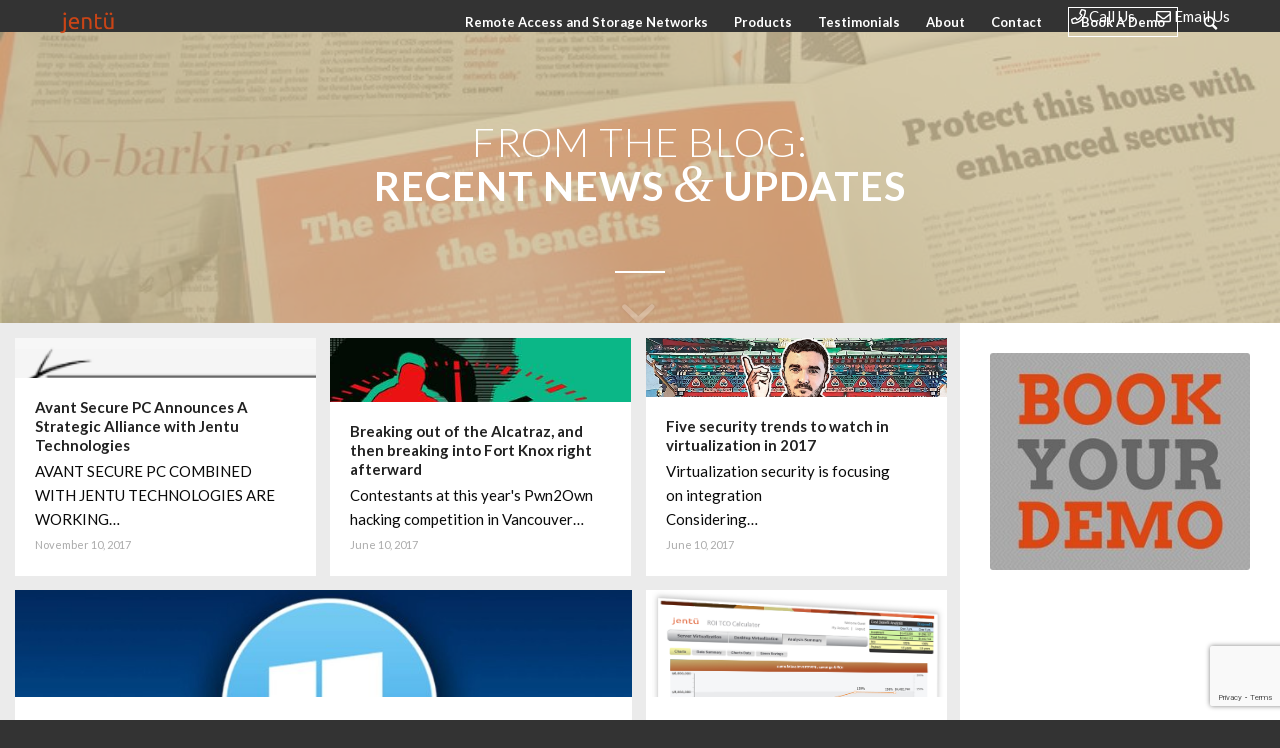

--- FILE ---
content_type: text/html; charset=UTF-8
request_url: https://jentu-networks.com/news/
body_size: 16088
content:
<!DOCTYPE html>
<html lang="en-CA" class=" html_stretched responsive av-preloader-disabled av-default-lightbox  html_header_top html_logo_left html_main_nav_header html_menu_right html_slim html_header_sticky html_header_shrinking html_header_transparency html_mobile_menu_phone html_header_searchicon html_content_align_center html_header_unstick_top_disabled html_header_stretch_disabled html_minimal_header html_av-submenu-hidden html_av-submenu-display-click html_av-overlay-side html_av-overlay-side-classic html_av-submenu-noclone html_entry_id_14 ">
<head>
<meta charset="UTF-8" />

<!-- page title, displayed in your browser bar -->
<title>News - Jentu Technologies Inc.</title>

<link rel="icon" href="https://jentu-networks.com/wp-content/uploads/2016/08/index.ico" type="image/x-icon">

<!-- mobile setting -->
<meta name="viewport" content="width=device-width, initial-scale=1, maximum-scale=1">

<!-- Scripts/CSS and wp_head hook -->
<meta name='robots' content='index, follow, max-image-preview:large, max-snippet:-1, max-video-preview:-1' />
	<style>img:is([sizes="auto" i], [sizes^="auto," i]) { contain-intrinsic-size: 3000px 1500px }</style>
	
	<!-- This site is optimized with the Yoast SEO plugin v26.8 - https://yoast.com/product/yoast-seo-wordpress/ -->
	<title>News - Jentu Technologies Inc.</title>
	<link rel="canonical" href="https://jentu-networks.com/news/" />
	<meta property="og:locale" content="en_US" />
	<meta property="og:type" content="article" />
	<meta property="og:title" content="News - Jentu Technologies Inc." />
	<meta property="og:url" content="https://jentu-networks.com/news/" />
	<meta property="og:site_name" content="Jentu Technologies Inc." />
	<meta property="article:publisher" content="https://www.facebook.com/JentuTech/" />
	<meta property="article:modified_time" content="2018-06-05T03:58:54+00:00" />
	<meta name="twitter:card" content="summary_large_image" />
	<meta name="twitter:site" content="@JentuTech" />
	<meta name="twitter:label1" content="Est. reading time" />
	<meta name="twitter:data1" content="4 minutes" />
	<script type="application/ld+json" class="yoast-schema-graph">{"@context":"https://schema.org","@graph":[{"@type":"WebPage","@id":"https://jentu-networks.com/news/","url":"https://jentu-networks.com/news/","name":"News - Jentu Technologies Inc.","isPartOf":{"@id":"https://jentu-networks.com/#website"},"datePublished":"2015-02-22T19:56:18+00:00","dateModified":"2018-06-05T03:58:54+00:00","breadcrumb":{"@id":"https://jentu-networks.com/news/#breadcrumb"},"inLanguage":"en-CA","potentialAction":[{"@type":"ReadAction","target":["https://jentu-networks.com/news/"]}]},{"@type":"BreadcrumbList","@id":"https://jentu-networks.com/news/#breadcrumb","itemListElement":[{"@type":"ListItem","position":1,"name":"Home","item":"https://jentu-networks.com/remoteaccessandstoragenetworks/"},{"@type":"ListItem","position":2,"name":"News"}]},{"@type":"WebSite","@id":"https://jentu-networks.com/#website","url":"https://jentu-networks.com/","name":"Jentu Technologies Inc.","description":"Intelligent Desktop Management. Simplified.","publisher":{"@id":"https://jentu-networks.com/#organization"},"potentialAction":[{"@type":"SearchAction","target":{"@type":"EntryPoint","urlTemplate":"https://jentu-networks.com/?s={search_term_string}"},"query-input":{"@type":"PropertyValueSpecification","valueRequired":true,"valueName":"search_term_string"}}],"inLanguage":"en-CA"},{"@type":"Organization","@id":"https://jentu-networks.com/#organization","name":"Jentu Technologies Inc.","url":"https://jentu-networks.com/","logo":{"@type":"ImageObject","inLanguage":"en-CA","@id":"https://jentu-networks.com/#/schema/logo/image/","url":"https://jentu-networks.com/wp-content/uploads/2020/11/cropped-Jentu-Computer-Network-Management-Software-icon.png","contentUrl":"https://jentu-networks.com/wp-content/uploads/2020/11/cropped-Jentu-Computer-Network-Management-Software-icon.png","width":512,"height":512,"caption":"Jentu Technologies Inc."},"image":{"@id":"https://jentu-networks.com/#/schema/logo/image/"},"sameAs":["https://www.facebook.com/JentuTech/","https://x.com/JentuTech","https://ca.linkedin.com/company/jentu-technologies-inc"]}]}</script>
	<!-- / Yoast SEO plugin. -->


<link rel='dns-prefetch' href='//www.googletagmanager.com' />
<link rel='dns-prefetch' href='//stats.wp.com' />
<link rel='preconnect' href='//c0.wp.com' />
<link rel="alternate" type="application/rss+xml" title="Jentu Technologies Inc. &raquo; Feed" href="https://jentu-networks.com/feed/" />
<link rel="alternate" type="application/rss+xml" title="Jentu Technologies Inc. &raquo; Comments Feed" href="https://jentu-networks.com/comments/feed/" />
<link rel="alternate" type="application/rss+xml" title="Jentu Technologies Inc. &raquo; News Comments Feed" href="https://jentu-networks.com/news/feed/" />

<!-- google webfont font replacement -->

			<script type='text/javascript'>

				(function() {
					
					/*	check if webfonts are disabled by user setting via cookie - or user must opt in.	*/
					var html = document.getElementsByTagName('html')[0];
					var cookie_check = html.className.indexOf('av-cookies-needs-opt-in') >= 0 || html.className.indexOf('av-cookies-can-opt-out') >= 0;
					var allow_continue = true;
					var silent_accept_cookie = document.cookie.match(/aviaCookieSilentConsent/);

					if( cookie_check && ! silent_accept_cookie )
					{
						if( ! document.cookie.match(/aviaCookieConsent/) || sessionStorage.getItem( 'aviaCookieRefused' ) )
						{
							allow_continue = false;
						}
						else
						{
							if( ! document.cookie.match(/aviaPrivacyRefuseCookiesHideBar/) )
							{
								allow_continue = false;
							}
							else if( ! document.cookie.match(/aviaPrivacyEssentialCookiesEnabled/) )
							{
								allow_continue = false;
							}
							else if( document.cookie.match(/aviaPrivacyGoogleWebfontsDisabled/) )
							{
								allow_continue = false;
							}
						}
					}
					
					if( allow_continue )
					{
						var f = document.createElement('link');
					
						f.type 	= 'text/css';
						f.rel 	= 'stylesheet';
						f.href 	= '//fonts.googleapis.com/css?family=Lato:300,400,700';
						f.id 	= 'avia-google-webfont';

						document.getElementsByTagName('head')[0].appendChild(f);
					}
				})();
			
			</script>
			<script type="text/javascript">
/* <![CDATA[ */
window._wpemojiSettings = {"baseUrl":"https:\/\/s.w.org\/images\/core\/emoji\/16.0.1\/72x72\/","ext":".png","svgUrl":"https:\/\/s.w.org\/images\/core\/emoji\/16.0.1\/svg\/","svgExt":".svg","source":{"concatemoji":"https:\/\/jentu-networks.com\/wp-includes\/js\/wp-emoji-release.min.js?ver=6.8.3"}};
/*! This file is auto-generated */
!function(s,n){var o,i,e;function c(e){try{var t={supportTests:e,timestamp:(new Date).valueOf()};sessionStorage.setItem(o,JSON.stringify(t))}catch(e){}}function p(e,t,n){e.clearRect(0,0,e.canvas.width,e.canvas.height),e.fillText(t,0,0);var t=new Uint32Array(e.getImageData(0,0,e.canvas.width,e.canvas.height).data),a=(e.clearRect(0,0,e.canvas.width,e.canvas.height),e.fillText(n,0,0),new Uint32Array(e.getImageData(0,0,e.canvas.width,e.canvas.height).data));return t.every(function(e,t){return e===a[t]})}function u(e,t){e.clearRect(0,0,e.canvas.width,e.canvas.height),e.fillText(t,0,0);for(var n=e.getImageData(16,16,1,1),a=0;a<n.data.length;a++)if(0!==n.data[a])return!1;return!0}function f(e,t,n,a){switch(t){case"flag":return n(e,"\ud83c\udff3\ufe0f\u200d\u26a7\ufe0f","\ud83c\udff3\ufe0f\u200b\u26a7\ufe0f")?!1:!n(e,"\ud83c\udde8\ud83c\uddf6","\ud83c\udde8\u200b\ud83c\uddf6")&&!n(e,"\ud83c\udff4\udb40\udc67\udb40\udc62\udb40\udc65\udb40\udc6e\udb40\udc67\udb40\udc7f","\ud83c\udff4\u200b\udb40\udc67\u200b\udb40\udc62\u200b\udb40\udc65\u200b\udb40\udc6e\u200b\udb40\udc67\u200b\udb40\udc7f");case"emoji":return!a(e,"\ud83e\udedf")}return!1}function g(e,t,n,a){var r="undefined"!=typeof WorkerGlobalScope&&self instanceof WorkerGlobalScope?new OffscreenCanvas(300,150):s.createElement("canvas"),o=r.getContext("2d",{willReadFrequently:!0}),i=(o.textBaseline="top",o.font="600 32px Arial",{});return e.forEach(function(e){i[e]=t(o,e,n,a)}),i}function t(e){var t=s.createElement("script");t.src=e,t.defer=!0,s.head.appendChild(t)}"undefined"!=typeof Promise&&(o="wpEmojiSettingsSupports",i=["flag","emoji"],n.supports={everything:!0,everythingExceptFlag:!0},e=new Promise(function(e){s.addEventListener("DOMContentLoaded",e,{once:!0})}),new Promise(function(t){var n=function(){try{var e=JSON.parse(sessionStorage.getItem(o));if("object"==typeof e&&"number"==typeof e.timestamp&&(new Date).valueOf()<e.timestamp+604800&&"object"==typeof e.supportTests)return e.supportTests}catch(e){}return null}();if(!n){if("undefined"!=typeof Worker&&"undefined"!=typeof OffscreenCanvas&&"undefined"!=typeof URL&&URL.createObjectURL&&"undefined"!=typeof Blob)try{var e="postMessage("+g.toString()+"("+[JSON.stringify(i),f.toString(),p.toString(),u.toString()].join(",")+"));",a=new Blob([e],{type:"text/javascript"}),r=new Worker(URL.createObjectURL(a),{name:"wpTestEmojiSupports"});return void(r.onmessage=function(e){c(n=e.data),r.terminate(),t(n)})}catch(e){}c(n=g(i,f,p,u))}t(n)}).then(function(e){for(var t in e)n.supports[t]=e[t],n.supports.everything=n.supports.everything&&n.supports[t],"flag"!==t&&(n.supports.everythingExceptFlag=n.supports.everythingExceptFlag&&n.supports[t]);n.supports.everythingExceptFlag=n.supports.everythingExceptFlag&&!n.supports.flag,n.DOMReady=!1,n.readyCallback=function(){n.DOMReady=!0}}).then(function(){return e}).then(function(){var e;n.supports.everything||(n.readyCallback(),(e=n.source||{}).concatemoji?t(e.concatemoji):e.wpemoji&&e.twemoji&&(t(e.twemoji),t(e.wpemoji)))}))}((window,document),window._wpemojiSettings);
/* ]]> */
</script>
<link rel='stylesheet' id='avia-grid-css' href='https://jentu-networks.com/wp-content/themes/nightlights/css/grid.css?ver=4.6.2' type='text/css' media='all' />
<link rel='stylesheet' id='avia-base-css' href='https://jentu-networks.com/wp-content/themes/nightlights/css/base.css?ver=4.6.2' type='text/css' media='all' />
<link rel='stylesheet' id='avia-layout-css' href='https://jentu-networks.com/wp-content/themes/nightlights/css/layout.css?ver=4.6.2' type='text/css' media='all' />
<link rel='stylesheet' id='avia-module-audioplayer-css' href='https://jentu-networks.com/wp-content/themes/nightlights/config-templatebuilder/avia-shortcodes/audio-player/audio-player.css?ver=6.8.3' type='text/css' media='all' />
<link rel='stylesheet' id='avia-module-blog-css' href='https://jentu-networks.com/wp-content/themes/nightlights/config-templatebuilder/avia-shortcodes/blog/blog.css?ver=6.8.3' type='text/css' media='all' />
<link rel='stylesheet' id='avia-module-postslider-css' href='https://jentu-networks.com/wp-content/themes/nightlights/config-templatebuilder/avia-shortcodes/postslider/postslider.css?ver=6.8.3' type='text/css' media='all' />
<link rel='stylesheet' id='avia-module-button-css' href='https://jentu-networks.com/wp-content/themes/nightlights/config-templatebuilder/avia-shortcodes/buttons/buttons.css?ver=6.8.3' type='text/css' media='all' />
<link rel='stylesheet' id='avia-module-buttonrow-css' href='https://jentu-networks.com/wp-content/themes/nightlights/config-templatebuilder/avia-shortcodes/buttonrow/buttonrow.css?ver=6.8.3' type='text/css' media='all' />
<link rel='stylesheet' id='avia-module-button-fullwidth-css' href='https://jentu-networks.com/wp-content/themes/nightlights/config-templatebuilder/avia-shortcodes/buttons_fullwidth/buttons_fullwidth.css?ver=6.8.3' type='text/css' media='all' />
<link rel='stylesheet' id='avia-module-catalogue-css' href='https://jentu-networks.com/wp-content/themes/nightlights/config-templatebuilder/avia-shortcodes/catalogue/catalogue.css?ver=6.8.3' type='text/css' media='all' />
<link rel='stylesheet' id='avia-module-comments-css' href='https://jentu-networks.com/wp-content/themes/nightlights/config-templatebuilder/avia-shortcodes/comments/comments.css?ver=6.8.3' type='text/css' media='all' />
<link rel='stylesheet' id='avia-module-contact-css' href='https://jentu-networks.com/wp-content/themes/nightlights/config-templatebuilder/avia-shortcodes/contact/contact.css?ver=6.8.3' type='text/css' media='all' />
<link rel='stylesheet' id='avia-module-slideshow-css' href='https://jentu-networks.com/wp-content/themes/nightlights/config-templatebuilder/avia-shortcodes/slideshow/slideshow.css?ver=6.8.3' type='text/css' media='all' />
<link rel='stylesheet' id='avia-module-slideshow-contentpartner-css' href='https://jentu-networks.com/wp-content/themes/nightlights/config-templatebuilder/avia-shortcodes/contentslider/contentslider.css?ver=6.8.3' type='text/css' media='all' />
<link rel='stylesheet' id='avia-module-countdown-css' href='https://jentu-networks.com/wp-content/themes/nightlights/config-templatebuilder/avia-shortcodes/countdown/countdown.css?ver=6.8.3' type='text/css' media='all' />
<link rel='stylesheet' id='avia-module-gallery-css' href='https://jentu-networks.com/wp-content/themes/nightlights/config-templatebuilder/avia-shortcodes/gallery/gallery.css?ver=6.8.3' type='text/css' media='all' />
<link rel='stylesheet' id='avia-module-gallery-hor-css' href='https://jentu-networks.com/wp-content/themes/nightlights/config-templatebuilder/avia-shortcodes/gallery_horizontal/gallery_horizontal.css?ver=6.8.3' type='text/css' media='all' />
<link rel='stylesheet' id='avia-module-maps-css' href='https://jentu-networks.com/wp-content/themes/nightlights/config-templatebuilder/avia-shortcodes/google_maps/google_maps.css?ver=6.8.3' type='text/css' media='all' />
<link rel='stylesheet' id='avia-module-gridrow-css' href='https://jentu-networks.com/wp-content/themes/nightlights/config-templatebuilder/avia-shortcodes/grid_row/grid_row.css?ver=6.8.3' type='text/css' media='all' />
<link rel='stylesheet' id='avia-module-heading-css' href='https://jentu-networks.com/wp-content/themes/nightlights/config-templatebuilder/avia-shortcodes/heading/heading.css?ver=6.8.3' type='text/css' media='all' />
<link rel='stylesheet' id='avia-module-rotator-css' href='https://jentu-networks.com/wp-content/themes/nightlights/config-templatebuilder/avia-shortcodes/headline_rotator/headline_rotator.css?ver=6.8.3' type='text/css' media='all' />
<link rel='stylesheet' id='avia-module-hr-css' href='https://jentu-networks.com/wp-content/themes/nightlights/config-templatebuilder/avia-shortcodes/hr/hr.css?ver=6.8.3' type='text/css' media='all' />
<link rel='stylesheet' id='avia-module-icon-css' href='https://jentu-networks.com/wp-content/themes/nightlights/config-templatebuilder/avia-shortcodes/icon/icon.css?ver=6.8.3' type='text/css' media='all' />
<link rel='stylesheet' id='avia-module-iconbox-css' href='https://jentu-networks.com/wp-content/themes/nightlights/config-templatebuilder/avia-shortcodes/iconbox/iconbox.css?ver=6.8.3' type='text/css' media='all' />
<link rel='stylesheet' id='avia-module-icongrid-css' href='https://jentu-networks.com/wp-content/themes/nightlights/config-templatebuilder/avia-shortcodes/icongrid/icongrid.css?ver=6.8.3' type='text/css' media='all' />
<link rel='stylesheet' id='avia-module-iconlist-css' href='https://jentu-networks.com/wp-content/themes/nightlights/config-templatebuilder/avia-shortcodes/iconlist/iconlist.css?ver=6.8.3' type='text/css' media='all' />
<link rel='stylesheet' id='avia-module-image-css' href='https://jentu-networks.com/wp-content/themes/nightlights/config-templatebuilder/avia-shortcodes/image/image.css?ver=6.8.3' type='text/css' media='all' />
<link rel='stylesheet' id='avia-module-hotspot-css' href='https://jentu-networks.com/wp-content/themes/nightlights/config-templatebuilder/avia-shortcodes/image_hotspots/image_hotspots.css?ver=6.8.3' type='text/css' media='all' />
<link rel='stylesheet' id='avia-module-magazine-css' href='https://jentu-networks.com/wp-content/themes/nightlights/config-templatebuilder/avia-shortcodes/magazine/magazine.css?ver=6.8.3' type='text/css' media='all' />
<link rel='stylesheet' id='avia-module-masonry-css' href='https://jentu-networks.com/wp-content/themes/nightlights/config-templatebuilder/avia-shortcodes/masonry_entries/masonry_entries.css?ver=6.8.3' type='text/css' media='all' />
<link rel='stylesheet' id='avia-siteloader-css' href='https://jentu-networks.com/wp-content/themes/nightlights/css/avia-snippet-site-preloader.css?ver=6.8.3' type='text/css' media='all' />
<link rel='stylesheet' id='avia-module-menu-css' href='https://jentu-networks.com/wp-content/themes/nightlights/config-templatebuilder/avia-shortcodes/menu/menu.css?ver=6.8.3' type='text/css' media='all' />
<link rel='stylesheet' id='avia-modfule-notification-css' href='https://jentu-networks.com/wp-content/themes/nightlights/config-templatebuilder/avia-shortcodes/notification/notification.css?ver=6.8.3' type='text/css' media='all' />
<link rel='stylesheet' id='avia-module-numbers-css' href='https://jentu-networks.com/wp-content/themes/nightlights/config-templatebuilder/avia-shortcodes/numbers/numbers.css?ver=6.8.3' type='text/css' media='all' />
<link rel='stylesheet' id='avia-module-portfolio-css' href='https://jentu-networks.com/wp-content/themes/nightlights/config-templatebuilder/avia-shortcodes/portfolio/portfolio.css?ver=6.8.3' type='text/css' media='all' />
<link rel='stylesheet' id='avia-module-progress-bar-css' href='https://jentu-networks.com/wp-content/themes/nightlights/config-templatebuilder/avia-shortcodes/progressbar/progressbar.css?ver=6.8.3' type='text/css' media='all' />
<link rel='stylesheet' id='avia-module-promobox-css' href='https://jentu-networks.com/wp-content/themes/nightlights/config-templatebuilder/avia-shortcodes/promobox/promobox.css?ver=6.8.3' type='text/css' media='all' />
<link rel='stylesheet' id='avia-sc-search-css' href='https://jentu-networks.com/wp-content/themes/nightlights/config-templatebuilder/avia-shortcodes/search/search.css?ver=6.8.3' type='text/css' media='all' />
<link rel='stylesheet' id='avia-module-slideshow-accordion-css' href='https://jentu-networks.com/wp-content/themes/nightlights/config-templatebuilder/avia-shortcodes/slideshow_accordion/slideshow_accordion.css?ver=6.8.3' type='text/css' media='all' />
<link rel='stylesheet' id='avia-module-slideshow-feature-image-css' href='https://jentu-networks.com/wp-content/themes/nightlights/config-templatebuilder/avia-shortcodes/slideshow_feature_image/slideshow_feature_image.css?ver=6.8.3' type='text/css' media='all' />
<link rel='stylesheet' id='avia-module-slideshow-fullsize-css' href='https://jentu-networks.com/wp-content/themes/nightlights/config-templatebuilder/avia-shortcodes/slideshow_fullsize/slideshow_fullsize.css?ver=6.8.3' type='text/css' media='all' />
<link rel='stylesheet' id='avia-module-slideshow-fullscreen-css' href='https://jentu-networks.com/wp-content/themes/nightlights/config-templatebuilder/avia-shortcodes/slideshow_fullscreen/slideshow_fullscreen.css?ver=6.8.3' type='text/css' media='all' />
<link rel='stylesheet' id='avia-module-slideshow-ls-css' href='https://jentu-networks.com/wp-content/themes/nightlights/config-templatebuilder/avia-shortcodes/slideshow_layerslider/slideshow_layerslider.css?ver=6.8.3' type='text/css' media='all' />
<link rel='stylesheet' id='avia-module-social-css' href='https://jentu-networks.com/wp-content/themes/nightlights/config-templatebuilder/avia-shortcodes/social_share/social_share.css?ver=6.8.3' type='text/css' media='all' />
<link rel='stylesheet' id='avia-module-tabsection-css' href='https://jentu-networks.com/wp-content/themes/nightlights/config-templatebuilder/avia-shortcodes/tab_section/tab_section.css?ver=6.8.3' type='text/css' media='all' />
<link rel='stylesheet' id='avia-module-table-css' href='https://jentu-networks.com/wp-content/themes/nightlights/config-templatebuilder/avia-shortcodes/table/table.css?ver=6.8.3' type='text/css' media='all' />
<link rel='stylesheet' id='avia-module-tabs-css' href='https://jentu-networks.com/wp-content/themes/nightlights/config-templatebuilder/avia-shortcodes/tabs/tabs.css?ver=6.8.3' type='text/css' media='all' />
<link rel='stylesheet' id='avia-module-team-css' href='https://jentu-networks.com/wp-content/themes/nightlights/config-templatebuilder/avia-shortcodes/team/team.css?ver=6.8.3' type='text/css' media='all' />
<link rel='stylesheet' id='avia-module-testimonials-css' href='https://jentu-networks.com/wp-content/themes/nightlights/config-templatebuilder/avia-shortcodes/testimonials/testimonials.css?ver=6.8.3' type='text/css' media='all' />
<link rel='stylesheet' id='avia-module-timeline-css' href='https://jentu-networks.com/wp-content/themes/nightlights/config-templatebuilder/avia-shortcodes/timeline/timeline.css?ver=6.8.3' type='text/css' media='all' />
<link rel='stylesheet' id='avia-module-toggles-css' href='https://jentu-networks.com/wp-content/themes/nightlights/config-templatebuilder/avia-shortcodes/toggles/toggles.css?ver=6.8.3' type='text/css' media='all' />
<link rel='stylesheet' id='avia-module-video-css' href='https://jentu-networks.com/wp-content/themes/nightlights/config-templatebuilder/avia-shortcodes/video/video.css?ver=6.8.3' type='text/css' media='all' />
<style id='wp-emoji-styles-inline-css' type='text/css'>

	img.wp-smiley, img.emoji {
		display: inline !important;
		border: none !important;
		box-shadow: none !important;
		height: 1em !important;
		width: 1em !important;
		margin: 0 0.07em !important;
		vertical-align: -0.1em !important;
		background: none !important;
		padding: 0 !important;
	}
</style>
<link rel='stylesheet' id='wp-block-library-css' href='https://c0.wp.com/c/6.8.3/wp-includes/css/dist/block-library/style.min.css' type='text/css' media='all' />
<style id='classic-theme-styles-inline-css' type='text/css'>
/*! This file is auto-generated */
.wp-block-button__link{color:#fff;background-color:#32373c;border-radius:9999px;box-shadow:none;text-decoration:none;padding:calc(.667em + 2px) calc(1.333em + 2px);font-size:1.125em}.wp-block-file__button{background:#32373c;color:#fff;text-decoration:none}
</style>
<style id='jetpack-sharing-buttons-style-inline-css' type='text/css'>
.jetpack-sharing-buttons__services-list{display:flex;flex-direction:row;flex-wrap:wrap;gap:0;list-style-type:none;margin:5px;padding:0}.jetpack-sharing-buttons__services-list.has-small-icon-size{font-size:12px}.jetpack-sharing-buttons__services-list.has-normal-icon-size{font-size:16px}.jetpack-sharing-buttons__services-list.has-large-icon-size{font-size:24px}.jetpack-sharing-buttons__services-list.has-huge-icon-size{font-size:36px}@media print{.jetpack-sharing-buttons__services-list{display:none!important}}.editor-styles-wrapper .wp-block-jetpack-sharing-buttons{gap:0;padding-inline-start:0}ul.jetpack-sharing-buttons__services-list.has-background{padding:1.25em 2.375em}
</style>
<style id='global-styles-inline-css' type='text/css'>
:root{--wp--preset--aspect-ratio--square: 1;--wp--preset--aspect-ratio--4-3: 4/3;--wp--preset--aspect-ratio--3-4: 3/4;--wp--preset--aspect-ratio--3-2: 3/2;--wp--preset--aspect-ratio--2-3: 2/3;--wp--preset--aspect-ratio--16-9: 16/9;--wp--preset--aspect-ratio--9-16: 9/16;--wp--preset--color--black: #000000;--wp--preset--color--cyan-bluish-gray: #abb8c3;--wp--preset--color--white: #ffffff;--wp--preset--color--pale-pink: #f78da7;--wp--preset--color--vivid-red: #cf2e2e;--wp--preset--color--luminous-vivid-orange: #ff6900;--wp--preset--color--luminous-vivid-amber: #fcb900;--wp--preset--color--light-green-cyan: #7bdcb5;--wp--preset--color--vivid-green-cyan: #00d084;--wp--preset--color--pale-cyan-blue: #8ed1fc;--wp--preset--color--vivid-cyan-blue: #0693e3;--wp--preset--color--vivid-purple: #9b51e0;--wp--preset--gradient--vivid-cyan-blue-to-vivid-purple: linear-gradient(135deg,rgba(6,147,227,1) 0%,rgb(155,81,224) 100%);--wp--preset--gradient--light-green-cyan-to-vivid-green-cyan: linear-gradient(135deg,rgb(122,220,180) 0%,rgb(0,208,130) 100%);--wp--preset--gradient--luminous-vivid-amber-to-luminous-vivid-orange: linear-gradient(135deg,rgba(252,185,0,1) 0%,rgba(255,105,0,1) 100%);--wp--preset--gradient--luminous-vivid-orange-to-vivid-red: linear-gradient(135deg,rgba(255,105,0,1) 0%,rgb(207,46,46) 100%);--wp--preset--gradient--very-light-gray-to-cyan-bluish-gray: linear-gradient(135deg,rgb(238,238,238) 0%,rgb(169,184,195) 100%);--wp--preset--gradient--cool-to-warm-spectrum: linear-gradient(135deg,rgb(74,234,220) 0%,rgb(151,120,209) 20%,rgb(207,42,186) 40%,rgb(238,44,130) 60%,rgb(251,105,98) 80%,rgb(254,248,76) 100%);--wp--preset--gradient--blush-light-purple: linear-gradient(135deg,rgb(255,206,236) 0%,rgb(152,150,240) 100%);--wp--preset--gradient--blush-bordeaux: linear-gradient(135deg,rgb(254,205,165) 0%,rgb(254,45,45) 50%,rgb(107,0,62) 100%);--wp--preset--gradient--luminous-dusk: linear-gradient(135deg,rgb(255,203,112) 0%,rgb(199,81,192) 50%,rgb(65,88,208) 100%);--wp--preset--gradient--pale-ocean: linear-gradient(135deg,rgb(255,245,203) 0%,rgb(182,227,212) 50%,rgb(51,167,181) 100%);--wp--preset--gradient--electric-grass: linear-gradient(135deg,rgb(202,248,128) 0%,rgb(113,206,126) 100%);--wp--preset--gradient--midnight: linear-gradient(135deg,rgb(2,3,129) 0%,rgb(40,116,252) 100%);--wp--preset--font-size--small: 13px;--wp--preset--font-size--medium: 20px;--wp--preset--font-size--large: 36px;--wp--preset--font-size--x-large: 42px;--wp--preset--spacing--20: 0.44rem;--wp--preset--spacing--30: 0.67rem;--wp--preset--spacing--40: 1rem;--wp--preset--spacing--50: 1.5rem;--wp--preset--spacing--60: 2.25rem;--wp--preset--spacing--70: 3.38rem;--wp--preset--spacing--80: 5.06rem;--wp--preset--shadow--natural: 6px 6px 9px rgba(0, 0, 0, 0.2);--wp--preset--shadow--deep: 12px 12px 50px rgba(0, 0, 0, 0.4);--wp--preset--shadow--sharp: 6px 6px 0px rgba(0, 0, 0, 0.2);--wp--preset--shadow--outlined: 6px 6px 0px -3px rgba(255, 255, 255, 1), 6px 6px rgba(0, 0, 0, 1);--wp--preset--shadow--crisp: 6px 6px 0px rgba(0, 0, 0, 1);}:where(.is-layout-flex){gap: 0.5em;}:where(.is-layout-grid){gap: 0.5em;}body .is-layout-flex{display: flex;}.is-layout-flex{flex-wrap: wrap;align-items: center;}.is-layout-flex > :is(*, div){margin: 0;}body .is-layout-grid{display: grid;}.is-layout-grid > :is(*, div){margin: 0;}:where(.wp-block-columns.is-layout-flex){gap: 2em;}:where(.wp-block-columns.is-layout-grid){gap: 2em;}:where(.wp-block-post-template.is-layout-flex){gap: 1.25em;}:where(.wp-block-post-template.is-layout-grid){gap: 1.25em;}.has-black-color{color: var(--wp--preset--color--black) !important;}.has-cyan-bluish-gray-color{color: var(--wp--preset--color--cyan-bluish-gray) !important;}.has-white-color{color: var(--wp--preset--color--white) !important;}.has-pale-pink-color{color: var(--wp--preset--color--pale-pink) !important;}.has-vivid-red-color{color: var(--wp--preset--color--vivid-red) !important;}.has-luminous-vivid-orange-color{color: var(--wp--preset--color--luminous-vivid-orange) !important;}.has-luminous-vivid-amber-color{color: var(--wp--preset--color--luminous-vivid-amber) !important;}.has-light-green-cyan-color{color: var(--wp--preset--color--light-green-cyan) !important;}.has-vivid-green-cyan-color{color: var(--wp--preset--color--vivid-green-cyan) !important;}.has-pale-cyan-blue-color{color: var(--wp--preset--color--pale-cyan-blue) !important;}.has-vivid-cyan-blue-color{color: var(--wp--preset--color--vivid-cyan-blue) !important;}.has-vivid-purple-color{color: var(--wp--preset--color--vivid-purple) !important;}.has-black-background-color{background-color: var(--wp--preset--color--black) !important;}.has-cyan-bluish-gray-background-color{background-color: var(--wp--preset--color--cyan-bluish-gray) !important;}.has-white-background-color{background-color: var(--wp--preset--color--white) !important;}.has-pale-pink-background-color{background-color: var(--wp--preset--color--pale-pink) !important;}.has-vivid-red-background-color{background-color: var(--wp--preset--color--vivid-red) !important;}.has-luminous-vivid-orange-background-color{background-color: var(--wp--preset--color--luminous-vivid-orange) !important;}.has-luminous-vivid-amber-background-color{background-color: var(--wp--preset--color--luminous-vivid-amber) !important;}.has-light-green-cyan-background-color{background-color: var(--wp--preset--color--light-green-cyan) !important;}.has-vivid-green-cyan-background-color{background-color: var(--wp--preset--color--vivid-green-cyan) !important;}.has-pale-cyan-blue-background-color{background-color: var(--wp--preset--color--pale-cyan-blue) !important;}.has-vivid-cyan-blue-background-color{background-color: var(--wp--preset--color--vivid-cyan-blue) !important;}.has-vivid-purple-background-color{background-color: var(--wp--preset--color--vivid-purple) !important;}.has-black-border-color{border-color: var(--wp--preset--color--black) !important;}.has-cyan-bluish-gray-border-color{border-color: var(--wp--preset--color--cyan-bluish-gray) !important;}.has-white-border-color{border-color: var(--wp--preset--color--white) !important;}.has-pale-pink-border-color{border-color: var(--wp--preset--color--pale-pink) !important;}.has-vivid-red-border-color{border-color: var(--wp--preset--color--vivid-red) !important;}.has-luminous-vivid-orange-border-color{border-color: var(--wp--preset--color--luminous-vivid-orange) !important;}.has-luminous-vivid-amber-border-color{border-color: var(--wp--preset--color--luminous-vivid-amber) !important;}.has-light-green-cyan-border-color{border-color: var(--wp--preset--color--light-green-cyan) !important;}.has-vivid-green-cyan-border-color{border-color: var(--wp--preset--color--vivid-green-cyan) !important;}.has-pale-cyan-blue-border-color{border-color: var(--wp--preset--color--pale-cyan-blue) !important;}.has-vivid-cyan-blue-border-color{border-color: var(--wp--preset--color--vivid-cyan-blue) !important;}.has-vivid-purple-border-color{border-color: var(--wp--preset--color--vivid-purple) !important;}.has-vivid-cyan-blue-to-vivid-purple-gradient-background{background: var(--wp--preset--gradient--vivid-cyan-blue-to-vivid-purple) !important;}.has-light-green-cyan-to-vivid-green-cyan-gradient-background{background: var(--wp--preset--gradient--light-green-cyan-to-vivid-green-cyan) !important;}.has-luminous-vivid-amber-to-luminous-vivid-orange-gradient-background{background: var(--wp--preset--gradient--luminous-vivid-amber-to-luminous-vivid-orange) !important;}.has-luminous-vivid-orange-to-vivid-red-gradient-background{background: var(--wp--preset--gradient--luminous-vivid-orange-to-vivid-red) !important;}.has-very-light-gray-to-cyan-bluish-gray-gradient-background{background: var(--wp--preset--gradient--very-light-gray-to-cyan-bluish-gray) !important;}.has-cool-to-warm-spectrum-gradient-background{background: var(--wp--preset--gradient--cool-to-warm-spectrum) !important;}.has-blush-light-purple-gradient-background{background: var(--wp--preset--gradient--blush-light-purple) !important;}.has-blush-bordeaux-gradient-background{background: var(--wp--preset--gradient--blush-bordeaux) !important;}.has-luminous-dusk-gradient-background{background: var(--wp--preset--gradient--luminous-dusk) !important;}.has-pale-ocean-gradient-background{background: var(--wp--preset--gradient--pale-ocean) !important;}.has-electric-grass-gradient-background{background: var(--wp--preset--gradient--electric-grass) !important;}.has-midnight-gradient-background{background: var(--wp--preset--gradient--midnight) !important;}.has-small-font-size{font-size: var(--wp--preset--font-size--small) !important;}.has-medium-font-size{font-size: var(--wp--preset--font-size--medium) !important;}.has-large-font-size{font-size: var(--wp--preset--font-size--large) !important;}.has-x-large-font-size{font-size: var(--wp--preset--font-size--x-large) !important;}
:where(.wp-block-post-template.is-layout-flex){gap: 1.25em;}:where(.wp-block-post-template.is-layout-grid){gap: 1.25em;}
:where(.wp-block-columns.is-layout-flex){gap: 2em;}:where(.wp-block-columns.is-layout-grid){gap: 2em;}
:root :where(.wp-block-pullquote){font-size: 1.5em;line-height: 1.6;}
</style>
<link rel='stylesheet' id='contact-form-7-css' href='https://jentu-networks.com/wp-content/plugins/contact-form-7/includes/css/styles.css?ver=6.1.4' type='text/css' media='all' />
<link rel='stylesheet' id='avia-scs-css' href='https://jentu-networks.com/wp-content/themes/nightlights/css/shortcodes.css?ver=4.6.2' type='text/css' media='all' />
<link rel='stylesheet' id='avia-widget-css-css' href='https://jentu-networks.com/wp-content/themes/nightlights/css/avia-snippet-widget.css?ver=4.6.2' type='text/css' media='screen' />
<link rel='stylesheet' id='avia-dynamic-css' href='https://jentu-networks.com/wp-content/uploads/dynamic_avia/jentu.css?ver=61d66820ad2ff' type='text/css' media='all' />
<link rel='stylesheet' id='avia-custom-css' href='https://jentu-networks.com/wp-content/themes/nightlights/css/custom.css?ver=4.6.2' type='text/css' media='all' />
<link rel='stylesheet' id='avia-style-css' href='https://jentu-networks.com/wp-content/themes/jentu/style.css?ver=4.6.2' type='text/css' media='all' />
<script type="text/javascript" src="https://c0.wp.com/c/6.8.3/wp-includes/js/jquery/jquery.min.js" id="jquery-core-js"></script>
<script type="text/javascript" src="https://c0.wp.com/c/6.8.3/wp-includes/js/jquery/jquery-migrate.min.js" id="jquery-migrate-js"></script>
<script type="text/javascript" src="https://jentu-networks.com/wp-content/themes/nightlights/js/avia-compat.js?ver=4.6.2" id="avia-compat-js"></script>

<!-- Google tag (gtag.js) snippet added by Site Kit -->
<!-- Google Analytics snippet added by Site Kit -->
<script type="text/javascript" src="https://www.googletagmanager.com/gtag/js?id=G-R6Y1JK1M8R" id="google_gtagjs-js" async></script>
<script type="text/javascript" id="google_gtagjs-js-after">
/* <![CDATA[ */
window.dataLayer = window.dataLayer || [];function gtag(){dataLayer.push(arguments);}
gtag("set","linker",{"domains":["jentu-networks.com"]});
gtag("js", new Date());
gtag("set", "developer_id.dZTNiMT", true);
gtag("config", "G-R6Y1JK1M8R");
/* ]]> */
</script>
<link rel="https://api.w.org/" href="https://jentu-networks.com/wp-json/" /><link rel="alternate" title="JSON" type="application/json" href="https://jentu-networks.com/wp-json/wp/v2/pages/14" /><link rel="EditURI" type="application/rsd+xml" title="RSD" href="https://jentu-networks.com/xmlrpc.php?rsd" />
<meta name="generator" content="WordPress 6.8.3" />
<link rel='shortlink' href='https://jentu-networks.com/?p=14' />
<link rel="alternate" title="oEmbed (JSON)" type="application/json+oembed" href="https://jentu-networks.com/wp-json/oembed/1.0/embed?url=https%3A%2F%2Fjentu-networks.com%2Fnews%2F" />
<link rel="alternate" title="oEmbed (XML)" type="text/xml+oembed" href="https://jentu-networks.com/wp-json/oembed/1.0/embed?url=https%3A%2F%2Fjentu-networks.com%2Fnews%2F&#038;format=xml" />
<meta name="generator" content="Site Kit by Google 1.170.0" />	<style>img#wpstats{display:none}</style>
		<link rel="profile" href="http://gmpg.org/xfn/11" />
<link rel="alternate" type="application/rss+xml" title="Jentu Technologies Inc. RSS2 Feed" href="https://jentu-networks.com/feed/" />
<link rel="pingback" href="https://jentu-networks.com/xmlrpc.php" />
<!--[if lt IE 9]><script src="https://jentu-networks.com/wp-content/themes/nightlights/js/html5shiv.js"></script><![endif]-->
<link rel="icon" href="https://jentu-networks.com/wp-content/uploads/2016/08/index.ico" type="image/x-icon">
<link rel="icon" href="https://jentu-networks.com/wp-content/uploads/2018/04/cropped-Jentu-Computer-Network-Management-Software-icon-32x32.png" sizes="32x32" />
<link rel="icon" href="https://jentu-networks.com/wp-content/uploads/2018/04/cropped-Jentu-Computer-Network-Management-Software-icon-192x192.png" sizes="192x192" />
<link rel="apple-touch-icon" href="https://jentu-networks.com/wp-content/uploads/2018/04/cropped-Jentu-Computer-Network-Management-Software-icon-180x180.png" />
<meta name="msapplication-TileImage" content="https://jentu-networks.com/wp-content/uploads/2018/04/cropped-Jentu-Computer-Network-Management-Software-icon-270x270.png" />
<style type='text/css'>
@font-face {font-family: 'entypo-fontello'; font-weight: normal; font-style: normal; font-display: auto;
src: url('https://jentu-networks.com/wp-content/themes/nightlights/config-templatebuilder/avia-template-builder/assets/fonts/entypo-fontello.eot');
src: url('https://jentu-networks.com/wp-content/themes/nightlights/config-templatebuilder/avia-template-builder/assets/fonts/entypo-fontello.eot?#iefix') format('embedded-opentype'), 
url('https://jentu-networks.com/wp-content/themes/nightlights/config-templatebuilder/avia-template-builder/assets/fonts/entypo-fontello.woff') format('woff'), 
url('https://jentu-networks.com/wp-content/themes/nightlights/config-templatebuilder/avia-template-builder/assets/fonts/entypo-fontello.ttf') format('truetype'), 
url('https://jentu-networks.com/wp-content/themes/nightlights/config-templatebuilder/avia-template-builder/assets/fonts/entypo-fontello.svg#entypo-fontello') format('svg');
} #top .avia-font-entypo-fontello, body .avia-font-entypo-fontello, html body [data-av_iconfont='entypo-fontello']:before{ font-family: 'entypo-fontello'; }

@font-face {font-family: 'jentu'; font-weight: normal; font-style: normal; font-display: auto;
src: url('https://jentu-networks.com/wp-content/uploads/avia_fonts/jentu/jentu.eot');
src: url('https://jentu-networks.com/wp-content/uploads/avia_fonts/jentu/jentu.eot?#iefix') format('embedded-opentype'), 
url('https://jentu-networks.com/wp-content/uploads/avia_fonts/jentu/jentu.woff') format('woff'), 
url('https://jentu-networks.com/wp-content/uploads/avia_fonts/jentu/jentu.ttf') format('truetype'), 
url('https://jentu-networks.com/wp-content/uploads/avia_fonts/jentu/jentu.svg#jentu') format('svg');
} #top .avia-font-jentu, body .avia-font-jentu, html body [data-av_iconfont='jentu']:before{ font-family: 'jentu'; }
</style>

<!--
Debugging Info for Theme support: 

Theme: Enfold
Version: 4.6.2
Installed: nightlights
AviaFramework Version: 5.0
AviaBuilder Version: 0.9.5
aviaElementManager Version: 1.0.1
- - - - - - - - - - -
ChildTheme: Jentu
ChildTheme Version: 1.0
ChildTheme Installed: nightlights

ML:556-PU:22-PLA:14
WP:6.8.3
Compress: CSS:disabled - JS:disabled
Updates: disabled
PLAu:11
--><script defer src="/fontawesome-all.js"></script>
</head>




<body id="top" class="wp-singular page-template-default page page-id-14 wp-theme-nightlights wp-child-theme-jentu stretched lato " itemscope="itemscope" itemtype="https://schema.org/WebPage" >
	<div id="top-bar"><a href="tel:+1-647-891-7771" onclick="ga('send', 'event', 'Phone Number', 'Click', 'Header Banner');"><span class="far fa-phone"></span> Call Us</a> <a href="https://jentu-networks.com/contact/"><span class="far fa-envelope"></span> Email Us</a></div>

	
	<div id='wrap_all'>

	
<header id='header' class='all_colors header_color light_bg_color  av_header_top av_logo_left av_main_nav_header av_menu_right av_slim av_header_sticky av_header_shrinking av_header_stretch_disabled av_mobile_menu_phone av_header_transparency av_header_searchicon av_header_unstick_top_disabled av_minimal_header av_bottom_nav_disabled  av_header_border_disabled'  role="banner" itemscope="itemscope" itemtype="https://schema.org/WPHeader" >

		<div  id='header_main' class='container_wrap container_wrap_logo'>
	
        <div class='container av-logo-container'><div class='inner-container'><span class='logo'><a href='https://jentu-networks.com/'><img height='100' width='300' src='https://jentu-networks.com/wp-content/uploads/2016/08/jentuORANGE-300x159-300x159.png' alt='Jentu Technologies Inc.' title='' /></a></span><nav class='main_menu' data-selectname='Select a page'  role="navigation" itemscope="itemscope" itemtype="https://schema.org/SiteNavigationElement" ><div class="avia-menu av-main-nav-wrap"><ul id="avia-menu" class="menu av-main-nav"><li id="menu-item-1078" class="menu-item menu-item-type-post_type menu-item-object-page menu-item-home menu-item-top-level menu-item-top-level-1"><a href="https://jentu-networks.com/" itemprop="url"><span class="avia-bullet"></span><span class="avia-menu-text">Remote Access and Storage Networks</span><span class="avia-menu-fx"><span class="avia-arrow-wrap"><span class="avia-arrow"></span></span></span></a></li>
<li id="menu-item-6814" class="menu-item menu-item-type-custom menu-item-object-custom menu-item-has-children menu-item-top-level menu-item-top-level-2"><a href="#" itemprop="url"><span class="avia-bullet"></span><span class="avia-menu-text">Products</span><span class="avia-menu-fx"><span class="avia-arrow-wrap"><span class="avia-arrow"></span></span></span></a>


<ul class="sub-menu">
	<li id="menu-item-6816" class="menu-item menu-item-type-post_type menu-item-object-page"><a href="https://jentu-networks.com/jentuplatform/" itemprop="url"><span class="avia-bullet"></span><span class="avia-menu-text">JentüPlatform</span></a></li>
	<li id="menu-item-6815" class="menu-item menu-item-type-post_type menu-item-object-page"><a href="https://jentu-networks.com/jenturemote/" itemprop="url"><span class="avia-bullet"></span><span class="avia-menu-text">JentüRemote</span></a></li>
</ul>
</li>
<li id="menu-item-4678" class="menu-item menu-item-type-post_type menu-item-object-page menu-item-top-level menu-item-top-level-3"><a href="https://jentu-networks.com/testimonials/" itemprop="url"><span class="avia-bullet"></span><span class="avia-menu-text">Testimonials</span><span class="avia-menu-fx"><span class="avia-arrow-wrap"><span class="avia-arrow"></span></span></span></a></li>
<li id="menu-item-6823" class="menu-item menu-item-type-post_type menu-item-object-page menu-item-top-level menu-item-top-level-4"><a href="https://jentu-networks.com/about/" itemprop="url"><span class="avia-bullet"></span><span class="avia-menu-text">About</span><span class="avia-menu-fx"><span class="avia-arrow-wrap"><span class="avia-arrow"></span></span></span></a></li>
<li id="menu-item-1080" class="menu-item menu-item-type-post_type menu-item-object-page menu-item-top-level menu-item-top-level-5"><a href="https://jentu-networks.com/contact/" itemprop="url"><span class="avia-bullet"></span><span class="avia-menu-text">Contact</span><span class="avia-menu-fx"><span class="avia-arrow-wrap"><span class="avia-arrow"></span></span></span></a></li>
<li id="menu-item-1082" class="cta-button menu-item menu-item-type-post_type menu-item-object-page menu-item-top-level menu-item-top-level-6"><a href="https://jentu-networks.com/book-a-jentu-demo-2/" itemprop="url"><span class="avia-bullet"></span><span class="avia-menu-text">Book A Demo</span><span class="avia-menu-fx"><span class="avia-arrow-wrap"><span class="avia-arrow"></span></span></span></a></li>
<li id="menu-item-search" class="noMobile menu-item menu-item-search-dropdown menu-item-avia-special"><a aria-label="Search" href="?s=" rel="nofollow" data-avia-search-tooltip="

&lt;form role=&quot;search&quot; action=&quot;https://jentu-networks.com/&quot; id=&quot;searchform&quot; method=&quot;get&quot; class=&quot;&quot;&gt;
	&lt;div&gt;
		&lt;input type=&quot;submit&quot; value=&quot;&quot; id=&quot;searchsubmit&quot; class=&quot;button avia-font-entypo-fontello&quot; /&gt;
		&lt;input type=&quot;text&quot; id=&quot;s&quot; name=&quot;s&quot; value=&quot;&quot; placeholder='Search' /&gt;
			&lt;/div&gt;
&lt;/form&gt;" aria-hidden='true' data-av_icon='' data-av_iconfont='entypo-fontello'><span class="avia_hidden_link_text">Search</span></a></li><li class="av-burger-menu-main menu-item-avia-special ">
	        			<a href="#">
							<span class="av-hamburger av-hamburger--spin av-js-hamburger">
					        <span class="av-hamburger-box">
						          <span class="av-hamburger-inner"></span>
						          <strong>Menu</strong>
					        </span>
							</span>
						</a>
	        		   </li></ul></div></nav></div> </div> 
		<!-- end container_wrap-->
		</div>
		<div class='header_bg'></div>

<!-- end header -->
</header>
		
	<div id='main' data-scroll-offset='88'>

	<div id='av_section_1'  class='avia-section main_color avia-section-no-padding avia-no-border-styling avia-full-stretch av-parallax-section av-section-color-overlay-active avia-bg-style-parallax  avia-builder-el-0  el_before_av_layout_row  avia-builder-el-first   container_wrap fullsize' style=' '  data-section-bg-repeat='stretch'><div class='av-parallax' data-avia-parallax-ratio='0.3' ><div class='av-parallax-inner main_color  avia-full-stretch' style = 'background-repeat: no-repeat; background-image: url(https://jentu-networks.com/wp-content/uploads/2016/08/csicsmall.jpg);background-attachment: scroll; background-position: bottom right; ' ></div></div><div class='av-section-color-overlay-wrap'><div class='av-section-color-overlay' style='opacity: 0.7; background-color: #e0cfa1; '></div><a href='#next-section' title='' class='scroll-down-link '  aria-hidden='true' data-av_icon='' data-av_iconfont='entypo-fontello'></a><div class='container' ><main  role="main" itemprop="mainContentOfPage"  class='template-page content  av-content-full alpha units'><div class='post-entry post-entry-type-page post-entry-14'><div class='entry-content-wrapper clearfix'>
<div class="flex_column av_one_fifth  flex_column_div first  avia-builder-el-1  el_before_av_three_fifth  avia-builder-el-first  " ></div><div class="flex_column av_three_fifth  flex_column_div av-zero-column-padding   avia-builder-el-2  el_after_av_one_fifth  el_before_av_one_fifth  " style='border-radius:0px; '><div  style='padding-bottom:10px; color:#ffffff;font-size:40px;' class='av-special-heading av-special-heading-h1 custom-color-heading blockquote modern-quote modern-centered  avia-builder-el-3  el_before_av_hr  avia-builder-el-first  av-thin-font av-inherit-size '><h1 class='av-special-heading-tag '  itemprop="headline"  >From The Blog:<br /><strong>Recent News <span class='special_amp'>&amp;</span> Updates</strong></h1><div class='special-heading-border'><div class='special-heading-inner-border' style='border-color:#ffffff'></div></div></div>
<div  style=' margin-top:40px; margin-bottom:40px;'  class='hr hr-custom hr-center hr-icon-no   avia-builder-el-4  el_after_av_heading  avia-builder-el-last '><span class='hr-inner   inner-border-av-border-fat' style=' width:50px; border-color:#ffffff;' ><span class='hr-inner-style'></span></span></div></div><div class="flex_column av_one_fifth  flex_column_div av-zero-column-padding   avia-builder-el-5  el_after_av_three_fifth  avia-builder-el-last  " style='border-radius:0px; '></div>

</div></div></main><!-- close content main element --></div></div></div><div id='av-layout-grid-1'  class='av-layout-grid-container entry-content-wrapper main_color av-flex-cells     avia-builder-el-6  el_after_av_section  el_before_av_section  submenu-not-first container_wrap fullsize' style=' '  >
<div class="flex_cell no_margin av_three_fourth  avia-builder-el-7  el_before_av_cell_one_fourth  avia-builder-el-first   av-zero-padding " style='vertical-align:top; padding:0px; background-color:#ebebeb; '><div class='flex_cell_inner' >
<div id='news' class='av-masonry  noHover av-fixed-size av-large-gap av-hover-overlay- av-masonry-animation-active av-masonry-col-flexible av-caption-always av-caption-style-    '  ><div class='av-masonry-container isotope av-js-disabled ' ><div class='av-masonry-entry isotope-item av-masonry-item-no-image '></div><a href="https://jentu-networks.com/avant-secure-pc-announces-a-strategic-alliance-with-jentu-technologies/" id='av-masonry-1-item-1069' data-av-masonry-item='1069' class='av-masonry-entry isotope-item post-1069 post type-post status-publish format-standard has-post-thumbnail hentry category-news  av-masonry-item-with-image av-grid-img' title="Jentu-Avant"  itemscope="itemscope" itemtype="https://schema.org/CreativeWork" ><div class='av-inner-masonry-sizer'></div><figure class='av-inner-masonry main_color'><div class="av-masonry-outerimage-container"><div class="av-masonry-image-container" style="background-image: url(https://jentu-networks.com/wp-content/uploads/2017/11/Jentu-Avant.png);" title="Jentu-Avant" ></div></div><figcaption class='av-inner-masonry-content site-background'><div class='av-inner-masonry-content-pos'><div class='av-inner-masonry-content-pos-content'><div class='avia-arrow'></div><h3 class='av-masonry-entry-title entry-title '  itemprop="headline" >Avant Secure PC Announces A Strategic Alliance with Jentu Technologies</h3><div class='av-masonry-entry-content entry-content'  itemprop="text" >AVANT SECURE PC COMBINED WITH JENTU TECHNOLOGIES ARE WORKING…</div><span class='av-masonry-date meta-color updated'>November 10, 2017</span><span class="av-masonry-text-sep text-sep-author">/</span><span class='av-masonry-author meta-color vcard author'><span class='fn'>by Abe</span></span></div></div></figcaption></figure></a><!--end av-masonry entry--><a href="https://jentu-networks.com/breaking-out-of-the-alcatraz-and-then-breaking-into-fort-knox-right-afterward/" id='av-masonry-1-item-783' data-av-masonry-item='783' class='av-masonry-entry isotope-item post-783 post type-post status-publish format-standard has-post-thumbnail hentry category-news  av-masonry-item-with-image av-grid-img' title="vm_escape"  itemscope="itemscope" itemtype="https://schema.org/CreativeWork" ><div class='av-inner-masonry-sizer'></div><figure class='av-inner-masonry main_color'><div class="av-masonry-outerimage-container"><div class="av-masonry-image-container" style="background-image: url(https://jentu-networks.com/wp-content/uploads/2017/06/vm_escape.jpg);" title="vm_escape" ></div></div><figcaption class='av-inner-masonry-content site-background'><div class='av-inner-masonry-content-pos'><div class='av-inner-masonry-content-pos-content'><div class='avia-arrow'></div><h3 class='av-masonry-entry-title entry-title '  itemprop="headline" >Breaking out of the Alcatraz, and then breaking into Fort Knox right afterward</h3><div class='av-masonry-entry-content entry-content'  itemprop="text" >Contestants at this year's Pwn2Own hacking competition in Vancouver…</div><span class='av-masonry-date meta-color updated'>June 10, 2017</span><span class="av-masonry-text-sep text-sep-author">/</span><span class='av-masonry-author meta-color vcard author'><span class='fn'>by Abe</span></span></div></div></figcaption></figure></a><!--end av-masonry entry--><a href="https://jentu-networks.com/five-security-trends-to-watch-in-virtualization-in-2017/" id='av-masonry-1-item-780' data-av-masonry-item='780' class='av-masonry-entry isotope-item post-780 post type-post status-publish format-standard has-post-thumbnail hentry category-news tag-predictions tag-vdi  av-masonry-item-with-image av-grid-img' title="mzokov-wiseman"  itemscope="itemscope" itemtype="https://schema.org/CreativeWork" ><div class='av-inner-masonry-sizer'></div><figure class='av-inner-masonry main_color'><div class="av-masonry-outerimage-container"><div class="av-masonry-image-container" style="background-image: url(https://jentu-networks.com/wp-content/uploads/2017/06/mzokov-wiseman.jpg);" title="mzokov-wiseman" ></div></div><figcaption class='av-inner-masonry-content site-background'><div class='av-inner-masonry-content-pos'><div class='av-inner-masonry-content-pos-content'><div class='avia-arrow'></div><h3 class='av-masonry-entry-title entry-title '  itemprop="headline" >Five security trends to watch in virtualization in 2017</h3><div class='av-masonry-entry-content entry-content'  itemprop="text" >Virtualization security is focusing on integration<br />
Considering…</div><span class='av-masonry-date meta-color updated'>June 10, 2017</span><span class="av-masonry-text-sep text-sep-author">/</span><span class='av-masonry-author meta-color vcard author'><span class='fn'>by Abe</span></span></div></div></figcaption></figure></a><!--end av-masonry entry--><a href="https://jentu-networks.com/windows-10-rsat-the-installer-runs-happily-enough-but-none-of-your-tools-will-show-up/" id='av-masonry-1-item-749' data-av-masonry-item='749' class='av-masonry-entry isotope-item post-749 post type-post status-publish format-link has-post-thumbnail hentry category-news post_format-post-format-link  av-masonry-item-with-image av-landscape-img' title="rsat"  itemscope="itemscope" itemtype="https://schema.org/CreativeWork" ><div class='av-inner-masonry-sizer'></div><figure class='av-inner-masonry main_color'><div class="av-masonry-outerimage-container"><div class="av-masonry-image-container" style="background-image: url(https://jentu-networks.com/wp-content/uploads/2016/08/rsat.jpg);" title="rsat" ></div></div><figcaption class='av-inner-masonry-content site-background'><div class='av-inner-masonry-content-pos'><div class='av-inner-masonry-content-pos-content'><div class='avia-arrow'></div><h3 class='av-masonry-entry-title entry-title '  itemprop="headline" >Windows 10 RSAT &#8211; The installer runs happily enough but none of your tools will show up.</h3><div class='av-masonry-entry-content entry-content'  itemprop="text" >Source: stephendonaghy.com</div><span class='av-masonry-date meta-color updated'>August 27, 2016</span><span class="av-masonry-text-sep text-sep-author">/</span><span class='av-masonry-author meta-color vcard author'><span class='fn'>by Abe</span></span></div></div></figcaption></figure></a><!--end av-masonry entry--><a href="https://jentu-networks.com/white-paper-jentu-the-vdi-alternative/" id='av-masonry-1-item-706' data-av-masonry-item='706' class='av-masonry-entry isotope-item post-706 post type-post status-publish format-link has-post-thumbnail hentry category-whitepaper post_format-post-format-link  av-masonry-item-with-image av-grid-img' title="Roi"  itemscope="itemscope" itemtype="https://schema.org/CreativeWork" ><div class='av-inner-masonry-sizer'></div><figure class='av-inner-masonry main_color'><div class="av-masonry-outerimage-container"><div class="av-masonry-image-container" style="background-image: url(https://jentu-networks.com/wp-content/uploads/2016/08/Roi.png);" title="Roi" ></div></div><figcaption class='av-inner-masonry-content site-background'><div class='av-inner-masonry-content-pos'><div class='av-inner-masonry-content-pos-content'><div class='avia-arrow'></div><h3 class='av-masonry-entry-title entry-title '  itemprop="headline" >White Paper &#8211; JentU The VDI alternative</h3><div class='av-masonry-entry-content entry-content'  itemprop="text" >Jentu-The-VDI-Alternative-1</div><span class='av-masonry-date meta-color updated'>August 16, 2016</span><span class="av-masonry-text-sep text-sep-author">/</span><span class='av-masonry-author meta-color vcard author'><span class='fn'>by Abe</span></span></div></div></figcaption></figure></a><!--end av-masonry entry--><a href="https://jentu-networks.com/news-absolute-data-destruction-inc-and-jentu-technologies-inc-announce-spiceworks/" id='av-masonry-1-item-700' data-av-masonry-item='700' class='av-masonry-entry isotope-item post-700 post type-post status-publish format-link has-post-thumbnail hentry category-news post_format-post-format-link  av-masonry-item-with-image av-grid-img' title="datadestruction-1"  itemscope="itemscope" itemtype="https://schema.org/CreativeWork" ><div class='av-inner-masonry-sizer'></div><figure class='av-inner-masonry main_color'><div class="av-masonry-outerimage-container"><div class="av-masonry-image-container" style="background-image: url(https://jentu-networks.com/wp-content/uploads/2016/08/datadestruction-1.jpg);" title="datadestruction-1" ></div></div><figcaption class='av-inner-masonry-content site-background'><div class='av-inner-masonry-content-pos'><div class='av-inner-masonry-content-pos-content'><div class='avia-arrow'></div><h3 class='av-masonry-entry-title entry-title '  itemprop="headline" >Absolute Data Destruction Inc AND Jentu Technologies Inc Announce &#8211; Spiceworks</h3><div class='av-masonry-entry-content entry-content'  itemprop="text" >Source: NEWS: Absolute Data Destruction Inc AND Jentu Technologies…</div><span class='av-masonry-date meta-color updated'>August 16, 2016</span><span class="av-masonry-text-sep text-sep-author">/</span><span class='av-masonry-author meta-color vcard author'><span class='fn'>by Abe</span></span></div></div></figcaption></figure></a><!--end av-masonry entry--><a href="https://jentu-networks.com/jentu-appliance-has-passed-security-audit-for-use-in-u-s-government-installations/" id='av-masonry-1-item-690' data-av-masonry-item='690' class='av-masonry-entry isotope-item post-690 post type-post status-publish format-standard has-post-thumbnail hentry category-news  av-masonry-item-with-image av-grid-img' title="OmniSystems-Turning-Ideas-Into-Reality"  itemscope="itemscope" itemtype="https://schema.org/CreativeWork" ><div class='av-inner-masonry-sizer'></div><figure class='av-inner-masonry main_color'><div class="av-masonry-outerimage-container"><div class="av-masonry-image-container" style="background-image: url(https://jentu-networks.com/wp-content/uploads/2015/02/OmniSystems-Turning-Ideas-Into-Reality.jpg);" title="OmniSystems-Turning-Ideas-Into-Reality" ></div></div><figcaption class='av-inner-masonry-content site-background'><div class='av-inner-masonry-content-pos'><div class='av-inner-masonry-content-pos-content'><div class='avia-arrow'></div><h3 class='av-masonry-entry-title entry-title '  itemprop="headline" >Jentu Appliance Has Passed Security Audit for Use in U.S. Government Installations</h3><div class='av-masonry-entry-content entry-content'  itemprop="text" >Today Axcess Canada Inc &amp; Omni Systems, Inc. (OmniSystems)…</div><span class='av-masonry-date meta-color updated'>July 16, 2016</span><span class="av-masonry-text-sep text-sep-author">/</span><span class='av-masonry-author meta-color vcard author'><span class='fn'>by Abe</span></span></div></div></figcaption></figure></a><!--end av-masonry entry--><a href="https://jentu-networks.com/my-experience-with-jentu-robert-maccara/" id='av-masonry-1-item-692' data-av-masonry-item='692' class='av-masonry-entry isotope-item post-692 post type-post status-publish format-standard has-post-thumbnail hentry category-news  av-masonry-item-with-image av-grid-img' title="Jentu"  itemscope="itemscope" itemtype="https://schema.org/CreativeWork" ><div class='av-inner-masonry-sizer'></div><figure class='av-inner-masonry main_color'><div class="av-masonry-outerimage-container"><div class="av-masonry-image-container" style="background-image: url(https://jentu-networks.com/wp-content/uploads/2016/06/images.jpg);" title="Jentu" ></div></div><figcaption class='av-inner-masonry-content site-background'><div class='av-inner-masonry-content-pos'><div class='av-inner-masonry-content-pos-content'><div class='avia-arrow'></div><h3 class='av-masonry-entry-title entry-title '  itemprop="headline" >My experience with Jentu &#8211; Robert MacCara</h3><div class='av-masonry-entry-content entry-content'  itemprop="text" >With a large manufacturing plant (spread throughout Atlantic…</div><span class='av-masonry-date meta-color updated'>June 16, 2016</span><span class="av-masonry-text-sep text-sep-author">/</span><span class='av-masonry-author meta-color vcard author'><span class='fn'>by Abe</span></span></div></div></figcaption></figure></a><!--end av-masonry entry--><a href="https://jentu-networks.com/a-new-revolution/" id='av-masonry-1-item-694' data-av-masonry-item='694' class='av-masonry-entry isotope-item post-694 post type-post status-publish format-standard has-post-thumbnail hentry category-whitepaper  av-masonry-item-with-image av-landscape-img' title="In-Flight Entertainment (IFE). TopSeries : entertainment screens"  itemscope="itemscope" itemtype="https://schema.org/CreativeWork" ><div class='av-inner-masonry-sizer'></div><figure class='av-inner-masonry main_color'><div class="av-masonry-outerimage-container"><div class="av-masonry-image-container" style="background-image: url(https://jentu-networks.com/wp-content/uploads/2016/08/Thales-in-flight-entertainment-23-Aug-2011.jpg);" title="In-Flight Entertainment (IFE). TopSeries : entertainment screens" ></div></div><figcaption class='av-inner-masonry-content site-background'><div class='av-inner-masonry-content-pos'><div class='av-inner-masonry-content-pos-content'><div class='avia-arrow'></div><h3 class='av-masonry-entry-title entry-title '  itemprop="headline" >A New Revolution</h3><div class='av-masonry-entry-content entry-content'  itemprop="text" >Over two centuries ago, brick-and-mortar factories served as…</div><span class='av-masonry-date meta-color updated'>May 16, 2016</span><span class="av-masonry-text-sep text-sep-author">/</span><span class='av-masonry-author meta-color vcard author'><span class='fn'>by Abe</span></span></div></div></figcaption></figure></a><!--end av-masonry entry--></div><a class='av-masonry-pagination av-masonry-load-more' href='#load-more'  data-ids=''  data-action=''  data-link='category, 2,4'  data-post_type='post, page, attachment, revision, nav_menu_item, custom_css, customize_changeset, oembed_cache, user_request, wp_block, wp_template, wp_template_part, wp_global_styles, wp_navigation, wp_font_family, wp_font_face, wpcf7_contact_form, fma_blocks, flamingo_contact, flamingo_inbound, testimonials, portfolio, avia_framework_post, jp_mem_plan, memberships_coupon, memberships_gift, jp_pay_order, jp_pay_product'  data-items='9'  data-size='fixed masonry'  data-gap='large'  data-overlay_fx=''  data-animation='active'  data-offset='0'  data-container_links='1'  data-container_class=''  data-paginate='load_more'  data-caption_elements='title excerpt'  data-caption_display='always'  data-caption_styling=''  data-wc_prod_visible=''  data-prod_order_by=''  data-prod_order=''  data-sort='no'  data-columns='flexible'  data-auto_ratio='1.7'  data-set_breadcrumb='1'  data-custom_markup=''  data-query_orderby='date'  data-query_order='DESC'  data-color=''  data-custom_bg=''  data-custom_class=''  data-orientation=''  data-date_filter=''  data-date_filter_start=''  data-date_filter_end=''  data-date_filter_format='yy/mm/dd'  data-id='news'  data-taxonomy='category'  data-categories='2,4'  data-avno='b9ba47b5ef'>Load more</a></div>
</div></div><div class="flex_cell no_margin av_one_fourth  avia-builder-el-9  el_after_av_cell_three_fourth  avia-builder-el-last   " style='vertical-align:top; padding:30px; '><div class='flex_cell_inner' >
<div  class='avia-image-container  av-styling- av-hover-grow   avia-builder-el-10  avia-builder-el-no-sibling  avia-align-center '  itemprop="image" itemscope="itemscope" itemtype="https://schema.org/ImageObject"  ><div class='avia-image-container-inner'><div class='avia-image-overlay-wrap'><a href='https://jentu-networks.com/book-a-jentu-demo-2/' class='avia_image'   target="_blank" ><img class='avia_image ' src='https://jentu-networks.com/wp-content/uploads/2018/01/book-a-jentu-demo-300x250.jpg' alt='' title='book-a-jentu-demo'  itemprop="thumbnailUrl"  /></a></div></div></div>
</div></div>
</div>
<div id='av_section_2'  class='avia-section main_color avia-section-default avia-no-border-styling avia-full-stretch av-parallax-section av-section-color-overlay-active avia-bg-style-parallax  avia-builder-el-11  el_after_av_layout_row  avia-builder-el-last   container_wrap fullsize' style=' '  data-section-bg-repeat='stretch'><div class='av-parallax' data-avia-parallax-ratio='0.3' ><div class='av-parallax-inner main_color  avia-full-stretch' style = 'background-repeat: no-repeat; background-image: url(https://jentu-networks.com/wp-content/uploads/2018/04/desat-laptop-1.jpg);background-attachment: scroll; background-position: center center; ' ></div></div><div class='av-section-color-overlay-wrap'><div class='av-section-color-overlay' style='opacity: 0.5; background-color: #ffffff; '></div><div class='container' ><div class='template-page content  av-content-full alpha units'><div class='post-entry post-entry-type-page post-entry-14'><div class='entry-content-wrapper clearfix'>
<div class="flex_column av_one_fifth  flex_column_div first  avia-builder-el-12  el_before_av_three_fifth  avia-builder-el-first  " ></div><div class="flex_column av_three_fifth  flex_column_div av-zero-column-padding   avia-builder-el-13  el_after_av_one_fifth  el_before_av_one_fifth  " style='border-radius:0px; '><div  style='padding-bottom:10px; color:#000000;font-size:40px;' class='av-special-heading av-special-heading-h1 custom-color-heading blockquote modern-quote modern-centered  avia-builder-el-14  avia-builder-el-no-sibling  av-thin-font av-inherit-size '><h1 class='av-special-heading-tag '  itemprop="headline"  >Want To Know More?<br /> <strong>Stay Up To Date With Our Newsletter!</strong></h1><div class='special-heading-border'><div class='special-heading-inner-border' style='border-color:#000000'></div></div></div></div><div class="flex_column av_one_fifth  flex_column_div av-zero-column-padding   avia-builder-el-15  el_after_av_three_fifth  el_before_av_one_third  " style='border-radius:0px; '></div><div class="flex_column av_one_third  flex_column_div first  avia-builder-el-16  el_after_av_one_fifth  el_before_av_one_third  column-top-margin" ></div><div class="flex_column av_one_third  flex_column_div av-zero-column-padding   avia-builder-el-17  el_after_av_one_third  el_before_av_one_third  column-top-margin" style='border-radius:0px; '><section class="av_textblock_section "  itemscope="itemscope" itemtype="https://schema.org/CreativeWork" ><div class='avia_textblock  '   itemprop="text" ><p>[mailchimpsf_form]</p>
</div></section></div><div class="flex_column av_one_third  flex_column_div av-zero-column-padding   avia-builder-el-19  el_after_av_one_third  avia-builder-el-last  column-top-margin" style='border-radius:0px; '></div>
</div></div></div><!-- close content main div --> <!-- section close by builder template --></div>		</div><!--end builder template--></div><!-- close default .container_wrap element -->
<style type="text/css">
	.pullquote {
		font-weight: bold;
		font-size: 25px;
	}
	.testimonial {
    padding-left: 60px;
    position: relative;
    z-index: 0;
    font-size: 16px;
    }
.quote {
	
}
	.fancybox-hidden {
		display: none;
	}
    aside.testimonial {
 
        }
 
    .testimonial .quote {
        position: absolute;
        left: 0;
        top: -25px;
        font-size: 300px;
        font-family: Georgia, serif;
        color: #f2f2f2;
        z-index: -1;
        line-height: 1;
        }
 
    .testimonial-text {
        font-style: italic; font-family: Georgia, serif;
        }
 
    .testimonial-client-name {
        text-align: right;
        font-size: 14px;
        }
 
        .testimonial-client-name cite {
            font-style: normal;
            }
</style>
				<div class='container_wrap footer_color' id='footer'>

					<div class='container'>

						<div class='flex_column av_one_third  first el_before_av_one_third'><section id="text-4" class="widget clearfix widget_text"><h3 class="widgettitle">What is Jentu Software?</h3>			<div class="textwidget"><p>Jentu software is Centralized Management of your network with Imaged Diskless Desktops.</p>
<p>In the Jentu model, your network of endpoints uses a single server-maintained image that is run locally on each desktop. This makes Jentu networks lightning fast, secure, inexpensive, stable &amp; simple to manage.</p>
<p>In the Jentu model, your desktops require no hard drive &#8211; we call it &#8220;diskless computing&#8221;. Reducing the number of hard drives in your network drastically reduces your attack vectors. This creates a faster, more secure network that is significantly easier to manage.</p>
<p>Because Jentu offers security, stability, speed and simplicity at a fraction of the cost of other network solutions available today, we believe this is the most disruptive network technology on the market.</p>
</div>
		<span class="seperator extralight-border"></span></section></div><div class='flex_column av_one_third  el_after_av_one_third  el_before_av_one_third '><section id="media_image-2" class="widget clearfix widget_media_image"><a href="https://jentu-networks.com/book-a-demo/"><img width="300" height="250" src="https://jentu-networks.com/wp-content/uploads/2018/01/book-a-jentu-demo-300x250.jpg" class="image wp-image-866 cta-hover attachment-medium size-medium" alt="" style="max-width: 100%; height: auto;" decoding="async" fetchpriority="high" /></a><span class="seperator extralight-border"></span></section></div><div class='flex_column av_one_third  el_after_av_one_third  el_before_av_one_third '><section id="text-6" class="widget clearfix widget_text"><h3 class="widgettitle">Contact Jentu</h3>			<div class="textwidget"><p><a href="tel:+1-647-891-7771"><i class="far fa-phone"></i> Call Us</a><br />
<a class="fancybox-inline" href="#EmailUs"><i class="far fa-envelope"></i> Email Us</a></p>
</div>
		<span class="seperator extralight-border"></span></section><section id="nav_menu-2" class="widget clearfix widget_nav_menu"><h3 class="widgettitle">Links</h3><div class="menu-footer-menu-container"><ul id="menu-footer-menu" class="menu"><li id="menu-item-6832" class="menu-item menu-item-type-post_type menu-item-object-page menu-item-6832"><a href="https://jentu-networks.com/jentuplatform/">JentüPlatform</a></li>
<li id="menu-item-6831" class="menu-item menu-item-type-post_type menu-item-object-page menu-item-6831"><a href="https://jentu-networks.com/jenturemote/">JentüRemote</a></li>
<li id="menu-item-6834" class="menu-item menu-item-type-post_type menu-item-object-page menu-item-6834"><a href="https://jentu-networks.com/about/">About Jentü</a></li>
<li id="menu-item-1218" class="menu-item menu-item-type-post_type menu-item-object-page menu-item-1218"><a href="https://jentu-networks.com/contact/">Contact</a></li>
<li id="menu-item-1221" class="menu-item menu-item-type-post_type menu-item-object-page menu-item-1221"><a href="https://jentu-networks.com/sitemap/">Sitemap</a></li>
</ul></div><span class="seperator extralight-border"></span></section></div>

					</div>


				<!-- ####### END FOOTER CONTAINER ####### -->
				</div>

	


			

			
				<footer class='container_wrap socket_color' id='socket'  role="contentinfo" itemscope="itemscope" itemtype="https://schema.org/WPFooter" >
                    <div class='container'>

                        <span class='copyright'>&copy; 2026 Jentu Technologies Inc. &nbsp; All Rights Reserved.</span>

                        
                    </div>

	            <!-- ####### END SOCKET CONTAINER ####### -->
				</footer>


					<!-- end main -->
		</div>
		
		<!-- end wrap_all --></div>

<div class="fancybox-hidden"><div id="EmailUs">
<div class="wpcf7 no-js" id="wpcf7-f923-p14-o1" lang="en-US" dir="ltr" data-wpcf7-id="923">
<div class="screen-reader-response"><p role="status" aria-live="polite" aria-atomic="true"></p> <ul></ul></div>
<form action="/news/#wpcf7-f923-p14-o1" method="post" class="wpcf7-form init" aria-label="Contact form" novalidate="novalidate" data-status="init">
<fieldset class="hidden-fields-container"><input type="hidden" name="_wpcf7" value="923" /><input type="hidden" name="_wpcf7_version" value="6.1.4" /><input type="hidden" name="_wpcf7_locale" value="en_US" /><input type="hidden" name="_wpcf7_unit_tag" value="wpcf7-f923-p14-o1" /><input type="hidden" name="_wpcf7_container_post" value="14" /><input type="hidden" name="_wpcf7_posted_data_hash" value="" /><input type="hidden" name="_wpcf7_recaptcha_response" value="" />
</fieldset>
<p><span class="wpcf7-form-control-wrap" data-name="your-name"><input size="40" maxlength="400" class="wpcf7-form-control wpcf7-text wpcf7-validates-as-required" aria-required="true" aria-invalid="false" placeholder="Name" value="" type="text" name="your-name" /></span>
</p>
<p><span class="wpcf7-form-control-wrap" data-name="your-email"><input size="40" maxlength="400" class="wpcf7-form-control wpcf7-email wpcf7-validates-as-required wpcf7-text wpcf7-validates-as-email" aria-required="true" aria-invalid="false" placeholder="Email" value="" type="email" name="your-email" /></span>
</p>
<p><span class="wpcf7-form-control-wrap" data-name="your-phone"><input size="40" maxlength="400" class="wpcf7-form-control wpcf7-tel wpcf7-text wpcf7-validates-as-tel" aria-invalid="false" placeholder="Phone" value="" type="tel" name="your-phone" /></span>
</p>
<p><span class="wpcf7-form-control-wrap" data-name="your-subject"><input size="40" maxlength="400" class="wpcf7-form-control wpcf7-text wpcf7-validates-as-required" aria-required="true" aria-invalid="false" placeholder="Subject" value="" type="text" name="your-subject" /></span>
</p>
<p><span class="wpcf7-form-control-wrap" data-name="your-message"><textarea cols="40" rows="10" maxlength="2000" class="wpcf7-form-control wpcf7-textarea wpcf7-validates-as-required" aria-required="true" aria-invalid="false" placeholder="How can we help?" name="your-message"></textarea></span>
</p>

<p><input class="wpcf7-form-control wpcf7-submit has-spinner" type="submit" value="Send My Message" />
</p><p style="display: none !important;" class="akismet-fields-container" data-prefix="_wpcf7_ak_"><label>&#916;<textarea name="_wpcf7_ak_hp_textarea" cols="45" rows="8" maxlength="100"></textarea></label><input type="hidden" id="ak_js_1" name="_wpcf7_ak_js" value="156"/><script>document.getElementById( "ak_js_1" ).setAttribute( "value", ( new Date() ).getTime() );</script></p><div class="wpcf7-response-output" aria-hidden="true"></div>
</form>
</div>
</div></div><script type="speculationrules">
{"prefetch":[{"source":"document","where":{"and":[{"href_matches":"\/*"},{"not":{"href_matches":["\/wp-*.php","\/wp-admin\/*","\/wp-content\/uploads\/*","\/wp-content\/*","\/wp-content\/plugins\/*","\/wp-content\/themes\/jentu\/*","\/wp-content\/themes\/nightlights\/*","\/*\\?(.+)"]}},{"not":{"selector_matches":"a[rel~=\"nofollow\"]"}},{"not":{"selector_matches":".no-prefetch, .no-prefetch a"}}]},"eagerness":"conservative"}]}
</script>

			<script type='text/javascript'>
				document.addEventListener('wpcf7mailsent', function(event) {
				    if ('924' == event.detail.contactFormId) {
				        ga('send','event','Form','Submit','Book a Demo Form Submission');
						location = '/thanks/';
						}
				    if ('921' == event.detail.contactFormId) {
				        ga('send','event','Form','Submit','Contact Form Submission');
						location = '/thanks/';
						}
				    if ('923' == event.detail.contactFormId) {
				        ga('send','event','Form','Submit','Email Us Form Submission');
						location = '/thanks/';
						}
					}, false);
			</script>
			
 <script type='text/javascript'>
 /* <![CDATA[ */  
var avia_framework_globals = avia_framework_globals || {};
    avia_framework_globals.frameworkUrl = 'https://jentu-networks.com/wp-content/themes/nightlights/framework/';
    avia_framework_globals.installedAt = 'https://jentu-networks.com/wp-content/themes/nightlights/';
    avia_framework_globals.ajaxurl = 'https://jentu-networks.com/wp-admin/admin-ajax.php';
/* ]]> */ 
</script>
 
 <script type="text/javascript" src="https://jentu-networks.com/wp-content/themes/nightlights/js/avia.js?ver=4.6.2" id="avia-default-js"></script>
<script type="text/javascript" src="https://jentu-networks.com/wp-content/themes/nightlights/js/shortcodes.js?ver=4.6.2" id="avia-shortcodes-js"></script>
<script type="text/javascript" src="https://jentu-networks.com/wp-content/themes/nightlights/config-templatebuilder/avia-shortcodes/audio-player/audio-player.js?ver=6.8.3" id="avia-module-audioplayer-js"></script>
<script type="text/javascript" src="https://jentu-networks.com/wp-content/themes/nightlights/config-templatebuilder/avia-shortcodes/contact/contact.js?ver=6.8.3" id="avia-module-contact-js"></script>
<script type="text/javascript" src="https://jentu-networks.com/wp-content/themes/nightlights/config-templatebuilder/avia-shortcodes/slideshow/slideshow.js?ver=6.8.3" id="avia-module-slideshow-js"></script>
<script type="text/javascript" src="https://jentu-networks.com/wp-content/themes/nightlights/config-templatebuilder/avia-shortcodes/countdown/countdown.js?ver=6.8.3" id="avia-module-countdown-js"></script>
<script type="text/javascript" src="https://jentu-networks.com/wp-content/themes/nightlights/config-templatebuilder/avia-shortcodes/gallery/gallery.js?ver=6.8.3" id="avia-module-gallery-js"></script>
<script type="text/javascript" src="https://jentu-networks.com/wp-content/themes/nightlights/config-templatebuilder/avia-shortcodes/gallery_horizontal/gallery_horizontal.js?ver=6.8.3" id="avia-module-gallery-hor-js"></script>
<script type="text/javascript" src="https://jentu-networks.com/wp-content/themes/nightlights/config-templatebuilder/avia-shortcodes/headline_rotator/headline_rotator.js?ver=6.8.3" id="avia-module-rotator-js"></script>
<script type="text/javascript" src="https://jentu-networks.com/wp-content/themes/nightlights/config-templatebuilder/avia-shortcodes/icongrid/icongrid.js?ver=6.8.3" id="avia-module-icongrid-js"></script>
<script type="text/javascript" src="https://jentu-networks.com/wp-content/themes/nightlights/config-templatebuilder/avia-shortcodes/iconlist/iconlist.js?ver=6.8.3" id="avia-module-iconlist-js"></script>
<script type="text/javascript" src="https://jentu-networks.com/wp-content/themes/nightlights/config-templatebuilder/avia-shortcodes/image_hotspots/image_hotspots.js?ver=6.8.3" id="avia-module-hotspot-js"></script>
<script type="text/javascript" src="https://jentu-networks.com/wp-content/themes/nightlights/config-templatebuilder/avia-shortcodes/magazine/magazine.js?ver=6.8.3" id="avia-module-magazine-js"></script>
<script type="text/javascript" src="https://jentu-networks.com/wp-content/themes/nightlights/config-templatebuilder/avia-shortcodes/portfolio/isotope.js?ver=6.8.3" id="avia-module-isotope-js"></script>
<script type="text/javascript" src="https://jentu-networks.com/wp-content/themes/nightlights/config-templatebuilder/avia-shortcodes/masonry_entries/masonry_entries.js?ver=6.8.3" id="avia-module-masonry-js"></script>
<script type="text/javascript" src="https://jentu-networks.com/wp-content/themes/nightlights/config-templatebuilder/avia-shortcodes/menu/menu.js?ver=6.8.3" id="avia-module-menu-js"></script>
<script type="text/javascript" src="https://jentu-networks.com/wp-content/themes/nightlights/config-templatebuilder/avia-shortcodes/notification/notification.js?ver=6.8.3" id="avia-mofdule-notification-js"></script>
<script type="text/javascript" src="https://jentu-networks.com/wp-content/themes/nightlights/config-templatebuilder/avia-shortcodes/numbers/numbers.js?ver=6.8.3" id="avia-module-numbers-js"></script>
<script type="text/javascript" src="https://jentu-networks.com/wp-content/themes/nightlights/config-templatebuilder/avia-shortcodes/portfolio/portfolio.js?ver=6.8.3" id="avia-module-portfolio-js"></script>
<script type="text/javascript" src="https://jentu-networks.com/wp-content/themes/nightlights/config-templatebuilder/avia-shortcodes/progressbar/progressbar.js?ver=6.8.3" id="avia-module-progress-bar-js"></script>
<script type="text/javascript" src="https://jentu-networks.com/wp-content/themes/nightlights/config-templatebuilder/avia-shortcodes/slideshow/slideshow-video.js?ver=6.8.3" id="avia-module-slideshow-video-js"></script>
<script type="text/javascript" src="https://jentu-networks.com/wp-content/themes/nightlights/config-templatebuilder/avia-shortcodes/slideshow_accordion/slideshow_accordion.js?ver=6.8.3" id="avia-module-slideshow-accordion-js"></script>
<script type="text/javascript" src="https://jentu-networks.com/wp-content/themes/nightlights/config-templatebuilder/avia-shortcodes/slideshow_fullscreen/slideshow_fullscreen.js?ver=6.8.3" id="avia-module-slideshow-fullscreen-js"></script>
<script type="text/javascript" src="https://jentu-networks.com/wp-content/themes/nightlights/config-templatebuilder/avia-shortcodes/slideshow_layerslider/slideshow_layerslider.js?ver=6.8.3" id="avia-module-slideshow-ls-js"></script>
<script type="text/javascript" src="https://jentu-networks.com/wp-content/themes/nightlights/config-templatebuilder/avia-shortcodes/tab_section/tab_section.js?ver=6.8.3" id="avia-module-tabsection-js"></script>
<script type="text/javascript" src="https://jentu-networks.com/wp-content/themes/nightlights/config-templatebuilder/avia-shortcodes/tabs/tabs.js?ver=6.8.3" id="avia-module-tabs-js"></script>
<script type="text/javascript" src="https://jentu-networks.com/wp-content/themes/nightlights/config-templatebuilder/avia-shortcodes/testimonials/testimonials.js?ver=6.8.3" id="avia-module-testimonials-js"></script>
<script type="text/javascript" src="https://jentu-networks.com/wp-content/themes/nightlights/config-templatebuilder/avia-shortcodes/timeline/timeline.js?ver=6.8.3" id="avia-module-timeline-js"></script>
<script type="text/javascript" src="https://jentu-networks.com/wp-content/themes/nightlights/config-templatebuilder/avia-shortcodes/toggles/toggles.js?ver=6.8.3" id="avia-module-toggles-js"></script>
<script type="text/javascript" src="https://jentu-networks.com/wp-content/themes/nightlights/config-templatebuilder/avia-shortcodes/video/video.js?ver=6.8.3" id="avia-module-video-js"></script>
<script type="text/javascript" src="https://c0.wp.com/c/6.8.3/wp-includes/js/dist/hooks.min.js" id="wp-hooks-js"></script>
<script type="text/javascript" src="https://c0.wp.com/c/6.8.3/wp-includes/js/dist/i18n.min.js" id="wp-i18n-js"></script>
<script type="text/javascript" id="wp-i18n-js-after">
/* <![CDATA[ */
wp.i18n.setLocaleData( { 'text direction\u0004ltr': [ 'ltr' ] } );
/* ]]> */
</script>
<script type="text/javascript" src="https://jentu-networks.com/wp-content/plugins/contact-form-7/includes/swv/js/index.js?ver=6.1.4" id="swv-js"></script>
<script type="text/javascript" id="contact-form-7-js-before">
/* <![CDATA[ */
var wpcf7 = {
    "api": {
        "root": "https:\/\/jentu-networks.com\/wp-json\/",
        "namespace": "contact-form-7\/v1"
    },
    "cached": 1
};
/* ]]> */
</script>
<script type="text/javascript" src="https://jentu-networks.com/wp-content/plugins/contact-form-7/includes/js/index.js?ver=6.1.4" id="contact-form-7-js"></script>
<script type="text/javascript" src="https://jentu-networks.com/wp-content/themes/nightlights/js/avia-snippet-megamenu.js?ver=4.6.2" id="avia-megamenu-js"></script>
<script type="text/javascript" src="https://jentu-networks.com/wp-content/themes/nightlights/js/avia-snippet-sticky-header.js?ver=4.6.2" id="avia-sticky-header-js"></script>
<script type="text/javascript" src="https://jentu-networks.com/wp-content/themes/nightlights/js/avia-snippet-widget.js?ver=4.6.2" id="avia-widget-js-js"></script>
<script type="text/javascript" src="https://www.google.com/recaptcha/api.js?render=6Lch_d0UAAAAAA6484AZlIhQIBC-coGWvO6h-Ecs&amp;ver=3.0" id="google-recaptcha-js"></script>
<script type="text/javascript" src="https://c0.wp.com/c/6.8.3/wp-includes/js/dist/vendor/wp-polyfill.min.js" id="wp-polyfill-js"></script>
<script type="text/javascript" id="wpcf7-recaptcha-js-before">
/* <![CDATA[ */
var wpcf7_recaptcha = {
    "sitekey": "6Lch_d0UAAAAAA6484AZlIhQIBC-coGWvO6h-Ecs",
    "actions": {
        "homepage": "homepage",
        "contactform": "contactform"
    }
};
/* ]]> */
</script>
<script type="text/javascript" src="https://jentu-networks.com/wp-content/plugins/contact-form-7/modules/recaptcha/index.js?ver=6.1.4" id="wpcf7-recaptcha-js"></script>
<script type="text/javascript" id="jetpack-stats-js-before">
/* <![CDATA[ */
_stq = window._stq || [];
_stq.push([ "view", {"v":"ext","blog":"167101791","post":"14","tz":"-5","srv":"jentu-networks.com","j":"1:15.4"} ]);
_stq.push([ "clickTrackerInit", "167101791", "14" ]);
/* ]]> */
</script>
<script type="text/javascript" src="https://stats.wp.com/e-202604.js" id="jetpack-stats-js" defer="defer" data-wp-strategy="defer"></script>
<script type="text/javascript" src="https://jentu-networks.com/wp-content/themes/nightlights/framework/js/conditional_load/avia_google_maps_front.js?ver=4.6.2" id="avia_google_maps_front_script-js"></script>
<script defer type="text/javascript" src="https://jentu-networks.com/wp-content/plugins/akismet/_inc/akismet-frontend.js?ver=1762969706" id="akismet-frontend-js"></script>
<a href='#top' title='Scroll to top' id='scroll-top-link' aria-hidden='true' data-av_icon='' data-av_iconfont='entypo-fontello'><span class="avia_hidden_link_text">Scroll to top</span></a>

<div id="fb-root"></div>
</body>
</html>


--- FILE ---
content_type: text/html; charset=utf-8
request_url: https://www.google.com/recaptcha/api2/anchor?ar=1&k=6Lch_d0UAAAAAA6484AZlIhQIBC-coGWvO6h-Ecs&co=aHR0cHM6Ly9qZW50dS1uZXR3b3Jrcy5jb206NDQz&hl=en&v=PoyoqOPhxBO7pBk68S4YbpHZ&size=invisible&anchor-ms=20000&execute-ms=30000&cb=bb8y3v6xcym9
body_size: 48772
content:
<!DOCTYPE HTML><html dir="ltr" lang="en"><head><meta http-equiv="Content-Type" content="text/html; charset=UTF-8">
<meta http-equiv="X-UA-Compatible" content="IE=edge">
<title>reCAPTCHA</title>
<style type="text/css">
/* cyrillic-ext */
@font-face {
  font-family: 'Roboto';
  font-style: normal;
  font-weight: 400;
  font-stretch: 100%;
  src: url(//fonts.gstatic.com/s/roboto/v48/KFO7CnqEu92Fr1ME7kSn66aGLdTylUAMa3GUBHMdazTgWw.woff2) format('woff2');
  unicode-range: U+0460-052F, U+1C80-1C8A, U+20B4, U+2DE0-2DFF, U+A640-A69F, U+FE2E-FE2F;
}
/* cyrillic */
@font-face {
  font-family: 'Roboto';
  font-style: normal;
  font-weight: 400;
  font-stretch: 100%;
  src: url(//fonts.gstatic.com/s/roboto/v48/KFO7CnqEu92Fr1ME7kSn66aGLdTylUAMa3iUBHMdazTgWw.woff2) format('woff2');
  unicode-range: U+0301, U+0400-045F, U+0490-0491, U+04B0-04B1, U+2116;
}
/* greek-ext */
@font-face {
  font-family: 'Roboto';
  font-style: normal;
  font-weight: 400;
  font-stretch: 100%;
  src: url(//fonts.gstatic.com/s/roboto/v48/KFO7CnqEu92Fr1ME7kSn66aGLdTylUAMa3CUBHMdazTgWw.woff2) format('woff2');
  unicode-range: U+1F00-1FFF;
}
/* greek */
@font-face {
  font-family: 'Roboto';
  font-style: normal;
  font-weight: 400;
  font-stretch: 100%;
  src: url(//fonts.gstatic.com/s/roboto/v48/KFO7CnqEu92Fr1ME7kSn66aGLdTylUAMa3-UBHMdazTgWw.woff2) format('woff2');
  unicode-range: U+0370-0377, U+037A-037F, U+0384-038A, U+038C, U+038E-03A1, U+03A3-03FF;
}
/* math */
@font-face {
  font-family: 'Roboto';
  font-style: normal;
  font-weight: 400;
  font-stretch: 100%;
  src: url(//fonts.gstatic.com/s/roboto/v48/KFO7CnqEu92Fr1ME7kSn66aGLdTylUAMawCUBHMdazTgWw.woff2) format('woff2');
  unicode-range: U+0302-0303, U+0305, U+0307-0308, U+0310, U+0312, U+0315, U+031A, U+0326-0327, U+032C, U+032F-0330, U+0332-0333, U+0338, U+033A, U+0346, U+034D, U+0391-03A1, U+03A3-03A9, U+03B1-03C9, U+03D1, U+03D5-03D6, U+03F0-03F1, U+03F4-03F5, U+2016-2017, U+2034-2038, U+203C, U+2040, U+2043, U+2047, U+2050, U+2057, U+205F, U+2070-2071, U+2074-208E, U+2090-209C, U+20D0-20DC, U+20E1, U+20E5-20EF, U+2100-2112, U+2114-2115, U+2117-2121, U+2123-214F, U+2190, U+2192, U+2194-21AE, U+21B0-21E5, U+21F1-21F2, U+21F4-2211, U+2213-2214, U+2216-22FF, U+2308-230B, U+2310, U+2319, U+231C-2321, U+2336-237A, U+237C, U+2395, U+239B-23B7, U+23D0, U+23DC-23E1, U+2474-2475, U+25AF, U+25B3, U+25B7, U+25BD, U+25C1, U+25CA, U+25CC, U+25FB, U+266D-266F, U+27C0-27FF, U+2900-2AFF, U+2B0E-2B11, U+2B30-2B4C, U+2BFE, U+3030, U+FF5B, U+FF5D, U+1D400-1D7FF, U+1EE00-1EEFF;
}
/* symbols */
@font-face {
  font-family: 'Roboto';
  font-style: normal;
  font-weight: 400;
  font-stretch: 100%;
  src: url(//fonts.gstatic.com/s/roboto/v48/KFO7CnqEu92Fr1ME7kSn66aGLdTylUAMaxKUBHMdazTgWw.woff2) format('woff2');
  unicode-range: U+0001-000C, U+000E-001F, U+007F-009F, U+20DD-20E0, U+20E2-20E4, U+2150-218F, U+2190, U+2192, U+2194-2199, U+21AF, U+21E6-21F0, U+21F3, U+2218-2219, U+2299, U+22C4-22C6, U+2300-243F, U+2440-244A, U+2460-24FF, U+25A0-27BF, U+2800-28FF, U+2921-2922, U+2981, U+29BF, U+29EB, U+2B00-2BFF, U+4DC0-4DFF, U+FFF9-FFFB, U+10140-1018E, U+10190-1019C, U+101A0, U+101D0-101FD, U+102E0-102FB, U+10E60-10E7E, U+1D2C0-1D2D3, U+1D2E0-1D37F, U+1F000-1F0FF, U+1F100-1F1AD, U+1F1E6-1F1FF, U+1F30D-1F30F, U+1F315, U+1F31C, U+1F31E, U+1F320-1F32C, U+1F336, U+1F378, U+1F37D, U+1F382, U+1F393-1F39F, U+1F3A7-1F3A8, U+1F3AC-1F3AF, U+1F3C2, U+1F3C4-1F3C6, U+1F3CA-1F3CE, U+1F3D4-1F3E0, U+1F3ED, U+1F3F1-1F3F3, U+1F3F5-1F3F7, U+1F408, U+1F415, U+1F41F, U+1F426, U+1F43F, U+1F441-1F442, U+1F444, U+1F446-1F449, U+1F44C-1F44E, U+1F453, U+1F46A, U+1F47D, U+1F4A3, U+1F4B0, U+1F4B3, U+1F4B9, U+1F4BB, U+1F4BF, U+1F4C8-1F4CB, U+1F4D6, U+1F4DA, U+1F4DF, U+1F4E3-1F4E6, U+1F4EA-1F4ED, U+1F4F7, U+1F4F9-1F4FB, U+1F4FD-1F4FE, U+1F503, U+1F507-1F50B, U+1F50D, U+1F512-1F513, U+1F53E-1F54A, U+1F54F-1F5FA, U+1F610, U+1F650-1F67F, U+1F687, U+1F68D, U+1F691, U+1F694, U+1F698, U+1F6AD, U+1F6B2, U+1F6B9-1F6BA, U+1F6BC, U+1F6C6-1F6CF, U+1F6D3-1F6D7, U+1F6E0-1F6EA, U+1F6F0-1F6F3, U+1F6F7-1F6FC, U+1F700-1F7FF, U+1F800-1F80B, U+1F810-1F847, U+1F850-1F859, U+1F860-1F887, U+1F890-1F8AD, U+1F8B0-1F8BB, U+1F8C0-1F8C1, U+1F900-1F90B, U+1F93B, U+1F946, U+1F984, U+1F996, U+1F9E9, U+1FA00-1FA6F, U+1FA70-1FA7C, U+1FA80-1FA89, U+1FA8F-1FAC6, U+1FACE-1FADC, U+1FADF-1FAE9, U+1FAF0-1FAF8, U+1FB00-1FBFF;
}
/* vietnamese */
@font-face {
  font-family: 'Roboto';
  font-style: normal;
  font-weight: 400;
  font-stretch: 100%;
  src: url(//fonts.gstatic.com/s/roboto/v48/KFO7CnqEu92Fr1ME7kSn66aGLdTylUAMa3OUBHMdazTgWw.woff2) format('woff2');
  unicode-range: U+0102-0103, U+0110-0111, U+0128-0129, U+0168-0169, U+01A0-01A1, U+01AF-01B0, U+0300-0301, U+0303-0304, U+0308-0309, U+0323, U+0329, U+1EA0-1EF9, U+20AB;
}
/* latin-ext */
@font-face {
  font-family: 'Roboto';
  font-style: normal;
  font-weight: 400;
  font-stretch: 100%;
  src: url(//fonts.gstatic.com/s/roboto/v48/KFO7CnqEu92Fr1ME7kSn66aGLdTylUAMa3KUBHMdazTgWw.woff2) format('woff2');
  unicode-range: U+0100-02BA, U+02BD-02C5, U+02C7-02CC, U+02CE-02D7, U+02DD-02FF, U+0304, U+0308, U+0329, U+1D00-1DBF, U+1E00-1E9F, U+1EF2-1EFF, U+2020, U+20A0-20AB, U+20AD-20C0, U+2113, U+2C60-2C7F, U+A720-A7FF;
}
/* latin */
@font-face {
  font-family: 'Roboto';
  font-style: normal;
  font-weight: 400;
  font-stretch: 100%;
  src: url(//fonts.gstatic.com/s/roboto/v48/KFO7CnqEu92Fr1ME7kSn66aGLdTylUAMa3yUBHMdazQ.woff2) format('woff2');
  unicode-range: U+0000-00FF, U+0131, U+0152-0153, U+02BB-02BC, U+02C6, U+02DA, U+02DC, U+0304, U+0308, U+0329, U+2000-206F, U+20AC, U+2122, U+2191, U+2193, U+2212, U+2215, U+FEFF, U+FFFD;
}
/* cyrillic-ext */
@font-face {
  font-family: 'Roboto';
  font-style: normal;
  font-weight: 500;
  font-stretch: 100%;
  src: url(//fonts.gstatic.com/s/roboto/v48/KFO7CnqEu92Fr1ME7kSn66aGLdTylUAMa3GUBHMdazTgWw.woff2) format('woff2');
  unicode-range: U+0460-052F, U+1C80-1C8A, U+20B4, U+2DE0-2DFF, U+A640-A69F, U+FE2E-FE2F;
}
/* cyrillic */
@font-face {
  font-family: 'Roboto';
  font-style: normal;
  font-weight: 500;
  font-stretch: 100%;
  src: url(//fonts.gstatic.com/s/roboto/v48/KFO7CnqEu92Fr1ME7kSn66aGLdTylUAMa3iUBHMdazTgWw.woff2) format('woff2');
  unicode-range: U+0301, U+0400-045F, U+0490-0491, U+04B0-04B1, U+2116;
}
/* greek-ext */
@font-face {
  font-family: 'Roboto';
  font-style: normal;
  font-weight: 500;
  font-stretch: 100%;
  src: url(//fonts.gstatic.com/s/roboto/v48/KFO7CnqEu92Fr1ME7kSn66aGLdTylUAMa3CUBHMdazTgWw.woff2) format('woff2');
  unicode-range: U+1F00-1FFF;
}
/* greek */
@font-face {
  font-family: 'Roboto';
  font-style: normal;
  font-weight: 500;
  font-stretch: 100%;
  src: url(//fonts.gstatic.com/s/roboto/v48/KFO7CnqEu92Fr1ME7kSn66aGLdTylUAMa3-UBHMdazTgWw.woff2) format('woff2');
  unicode-range: U+0370-0377, U+037A-037F, U+0384-038A, U+038C, U+038E-03A1, U+03A3-03FF;
}
/* math */
@font-face {
  font-family: 'Roboto';
  font-style: normal;
  font-weight: 500;
  font-stretch: 100%;
  src: url(//fonts.gstatic.com/s/roboto/v48/KFO7CnqEu92Fr1ME7kSn66aGLdTylUAMawCUBHMdazTgWw.woff2) format('woff2');
  unicode-range: U+0302-0303, U+0305, U+0307-0308, U+0310, U+0312, U+0315, U+031A, U+0326-0327, U+032C, U+032F-0330, U+0332-0333, U+0338, U+033A, U+0346, U+034D, U+0391-03A1, U+03A3-03A9, U+03B1-03C9, U+03D1, U+03D5-03D6, U+03F0-03F1, U+03F4-03F5, U+2016-2017, U+2034-2038, U+203C, U+2040, U+2043, U+2047, U+2050, U+2057, U+205F, U+2070-2071, U+2074-208E, U+2090-209C, U+20D0-20DC, U+20E1, U+20E5-20EF, U+2100-2112, U+2114-2115, U+2117-2121, U+2123-214F, U+2190, U+2192, U+2194-21AE, U+21B0-21E5, U+21F1-21F2, U+21F4-2211, U+2213-2214, U+2216-22FF, U+2308-230B, U+2310, U+2319, U+231C-2321, U+2336-237A, U+237C, U+2395, U+239B-23B7, U+23D0, U+23DC-23E1, U+2474-2475, U+25AF, U+25B3, U+25B7, U+25BD, U+25C1, U+25CA, U+25CC, U+25FB, U+266D-266F, U+27C0-27FF, U+2900-2AFF, U+2B0E-2B11, U+2B30-2B4C, U+2BFE, U+3030, U+FF5B, U+FF5D, U+1D400-1D7FF, U+1EE00-1EEFF;
}
/* symbols */
@font-face {
  font-family: 'Roboto';
  font-style: normal;
  font-weight: 500;
  font-stretch: 100%;
  src: url(//fonts.gstatic.com/s/roboto/v48/KFO7CnqEu92Fr1ME7kSn66aGLdTylUAMaxKUBHMdazTgWw.woff2) format('woff2');
  unicode-range: U+0001-000C, U+000E-001F, U+007F-009F, U+20DD-20E0, U+20E2-20E4, U+2150-218F, U+2190, U+2192, U+2194-2199, U+21AF, U+21E6-21F0, U+21F3, U+2218-2219, U+2299, U+22C4-22C6, U+2300-243F, U+2440-244A, U+2460-24FF, U+25A0-27BF, U+2800-28FF, U+2921-2922, U+2981, U+29BF, U+29EB, U+2B00-2BFF, U+4DC0-4DFF, U+FFF9-FFFB, U+10140-1018E, U+10190-1019C, U+101A0, U+101D0-101FD, U+102E0-102FB, U+10E60-10E7E, U+1D2C0-1D2D3, U+1D2E0-1D37F, U+1F000-1F0FF, U+1F100-1F1AD, U+1F1E6-1F1FF, U+1F30D-1F30F, U+1F315, U+1F31C, U+1F31E, U+1F320-1F32C, U+1F336, U+1F378, U+1F37D, U+1F382, U+1F393-1F39F, U+1F3A7-1F3A8, U+1F3AC-1F3AF, U+1F3C2, U+1F3C4-1F3C6, U+1F3CA-1F3CE, U+1F3D4-1F3E0, U+1F3ED, U+1F3F1-1F3F3, U+1F3F5-1F3F7, U+1F408, U+1F415, U+1F41F, U+1F426, U+1F43F, U+1F441-1F442, U+1F444, U+1F446-1F449, U+1F44C-1F44E, U+1F453, U+1F46A, U+1F47D, U+1F4A3, U+1F4B0, U+1F4B3, U+1F4B9, U+1F4BB, U+1F4BF, U+1F4C8-1F4CB, U+1F4D6, U+1F4DA, U+1F4DF, U+1F4E3-1F4E6, U+1F4EA-1F4ED, U+1F4F7, U+1F4F9-1F4FB, U+1F4FD-1F4FE, U+1F503, U+1F507-1F50B, U+1F50D, U+1F512-1F513, U+1F53E-1F54A, U+1F54F-1F5FA, U+1F610, U+1F650-1F67F, U+1F687, U+1F68D, U+1F691, U+1F694, U+1F698, U+1F6AD, U+1F6B2, U+1F6B9-1F6BA, U+1F6BC, U+1F6C6-1F6CF, U+1F6D3-1F6D7, U+1F6E0-1F6EA, U+1F6F0-1F6F3, U+1F6F7-1F6FC, U+1F700-1F7FF, U+1F800-1F80B, U+1F810-1F847, U+1F850-1F859, U+1F860-1F887, U+1F890-1F8AD, U+1F8B0-1F8BB, U+1F8C0-1F8C1, U+1F900-1F90B, U+1F93B, U+1F946, U+1F984, U+1F996, U+1F9E9, U+1FA00-1FA6F, U+1FA70-1FA7C, U+1FA80-1FA89, U+1FA8F-1FAC6, U+1FACE-1FADC, U+1FADF-1FAE9, U+1FAF0-1FAF8, U+1FB00-1FBFF;
}
/* vietnamese */
@font-face {
  font-family: 'Roboto';
  font-style: normal;
  font-weight: 500;
  font-stretch: 100%;
  src: url(//fonts.gstatic.com/s/roboto/v48/KFO7CnqEu92Fr1ME7kSn66aGLdTylUAMa3OUBHMdazTgWw.woff2) format('woff2');
  unicode-range: U+0102-0103, U+0110-0111, U+0128-0129, U+0168-0169, U+01A0-01A1, U+01AF-01B0, U+0300-0301, U+0303-0304, U+0308-0309, U+0323, U+0329, U+1EA0-1EF9, U+20AB;
}
/* latin-ext */
@font-face {
  font-family: 'Roboto';
  font-style: normal;
  font-weight: 500;
  font-stretch: 100%;
  src: url(//fonts.gstatic.com/s/roboto/v48/KFO7CnqEu92Fr1ME7kSn66aGLdTylUAMa3KUBHMdazTgWw.woff2) format('woff2');
  unicode-range: U+0100-02BA, U+02BD-02C5, U+02C7-02CC, U+02CE-02D7, U+02DD-02FF, U+0304, U+0308, U+0329, U+1D00-1DBF, U+1E00-1E9F, U+1EF2-1EFF, U+2020, U+20A0-20AB, U+20AD-20C0, U+2113, U+2C60-2C7F, U+A720-A7FF;
}
/* latin */
@font-face {
  font-family: 'Roboto';
  font-style: normal;
  font-weight: 500;
  font-stretch: 100%;
  src: url(//fonts.gstatic.com/s/roboto/v48/KFO7CnqEu92Fr1ME7kSn66aGLdTylUAMa3yUBHMdazQ.woff2) format('woff2');
  unicode-range: U+0000-00FF, U+0131, U+0152-0153, U+02BB-02BC, U+02C6, U+02DA, U+02DC, U+0304, U+0308, U+0329, U+2000-206F, U+20AC, U+2122, U+2191, U+2193, U+2212, U+2215, U+FEFF, U+FFFD;
}
/* cyrillic-ext */
@font-face {
  font-family: 'Roboto';
  font-style: normal;
  font-weight: 900;
  font-stretch: 100%;
  src: url(//fonts.gstatic.com/s/roboto/v48/KFO7CnqEu92Fr1ME7kSn66aGLdTylUAMa3GUBHMdazTgWw.woff2) format('woff2');
  unicode-range: U+0460-052F, U+1C80-1C8A, U+20B4, U+2DE0-2DFF, U+A640-A69F, U+FE2E-FE2F;
}
/* cyrillic */
@font-face {
  font-family: 'Roboto';
  font-style: normal;
  font-weight: 900;
  font-stretch: 100%;
  src: url(//fonts.gstatic.com/s/roboto/v48/KFO7CnqEu92Fr1ME7kSn66aGLdTylUAMa3iUBHMdazTgWw.woff2) format('woff2');
  unicode-range: U+0301, U+0400-045F, U+0490-0491, U+04B0-04B1, U+2116;
}
/* greek-ext */
@font-face {
  font-family: 'Roboto';
  font-style: normal;
  font-weight: 900;
  font-stretch: 100%;
  src: url(//fonts.gstatic.com/s/roboto/v48/KFO7CnqEu92Fr1ME7kSn66aGLdTylUAMa3CUBHMdazTgWw.woff2) format('woff2');
  unicode-range: U+1F00-1FFF;
}
/* greek */
@font-face {
  font-family: 'Roboto';
  font-style: normal;
  font-weight: 900;
  font-stretch: 100%;
  src: url(//fonts.gstatic.com/s/roboto/v48/KFO7CnqEu92Fr1ME7kSn66aGLdTylUAMa3-UBHMdazTgWw.woff2) format('woff2');
  unicode-range: U+0370-0377, U+037A-037F, U+0384-038A, U+038C, U+038E-03A1, U+03A3-03FF;
}
/* math */
@font-face {
  font-family: 'Roboto';
  font-style: normal;
  font-weight: 900;
  font-stretch: 100%;
  src: url(//fonts.gstatic.com/s/roboto/v48/KFO7CnqEu92Fr1ME7kSn66aGLdTylUAMawCUBHMdazTgWw.woff2) format('woff2');
  unicode-range: U+0302-0303, U+0305, U+0307-0308, U+0310, U+0312, U+0315, U+031A, U+0326-0327, U+032C, U+032F-0330, U+0332-0333, U+0338, U+033A, U+0346, U+034D, U+0391-03A1, U+03A3-03A9, U+03B1-03C9, U+03D1, U+03D5-03D6, U+03F0-03F1, U+03F4-03F5, U+2016-2017, U+2034-2038, U+203C, U+2040, U+2043, U+2047, U+2050, U+2057, U+205F, U+2070-2071, U+2074-208E, U+2090-209C, U+20D0-20DC, U+20E1, U+20E5-20EF, U+2100-2112, U+2114-2115, U+2117-2121, U+2123-214F, U+2190, U+2192, U+2194-21AE, U+21B0-21E5, U+21F1-21F2, U+21F4-2211, U+2213-2214, U+2216-22FF, U+2308-230B, U+2310, U+2319, U+231C-2321, U+2336-237A, U+237C, U+2395, U+239B-23B7, U+23D0, U+23DC-23E1, U+2474-2475, U+25AF, U+25B3, U+25B7, U+25BD, U+25C1, U+25CA, U+25CC, U+25FB, U+266D-266F, U+27C0-27FF, U+2900-2AFF, U+2B0E-2B11, U+2B30-2B4C, U+2BFE, U+3030, U+FF5B, U+FF5D, U+1D400-1D7FF, U+1EE00-1EEFF;
}
/* symbols */
@font-face {
  font-family: 'Roboto';
  font-style: normal;
  font-weight: 900;
  font-stretch: 100%;
  src: url(//fonts.gstatic.com/s/roboto/v48/KFO7CnqEu92Fr1ME7kSn66aGLdTylUAMaxKUBHMdazTgWw.woff2) format('woff2');
  unicode-range: U+0001-000C, U+000E-001F, U+007F-009F, U+20DD-20E0, U+20E2-20E4, U+2150-218F, U+2190, U+2192, U+2194-2199, U+21AF, U+21E6-21F0, U+21F3, U+2218-2219, U+2299, U+22C4-22C6, U+2300-243F, U+2440-244A, U+2460-24FF, U+25A0-27BF, U+2800-28FF, U+2921-2922, U+2981, U+29BF, U+29EB, U+2B00-2BFF, U+4DC0-4DFF, U+FFF9-FFFB, U+10140-1018E, U+10190-1019C, U+101A0, U+101D0-101FD, U+102E0-102FB, U+10E60-10E7E, U+1D2C0-1D2D3, U+1D2E0-1D37F, U+1F000-1F0FF, U+1F100-1F1AD, U+1F1E6-1F1FF, U+1F30D-1F30F, U+1F315, U+1F31C, U+1F31E, U+1F320-1F32C, U+1F336, U+1F378, U+1F37D, U+1F382, U+1F393-1F39F, U+1F3A7-1F3A8, U+1F3AC-1F3AF, U+1F3C2, U+1F3C4-1F3C6, U+1F3CA-1F3CE, U+1F3D4-1F3E0, U+1F3ED, U+1F3F1-1F3F3, U+1F3F5-1F3F7, U+1F408, U+1F415, U+1F41F, U+1F426, U+1F43F, U+1F441-1F442, U+1F444, U+1F446-1F449, U+1F44C-1F44E, U+1F453, U+1F46A, U+1F47D, U+1F4A3, U+1F4B0, U+1F4B3, U+1F4B9, U+1F4BB, U+1F4BF, U+1F4C8-1F4CB, U+1F4D6, U+1F4DA, U+1F4DF, U+1F4E3-1F4E6, U+1F4EA-1F4ED, U+1F4F7, U+1F4F9-1F4FB, U+1F4FD-1F4FE, U+1F503, U+1F507-1F50B, U+1F50D, U+1F512-1F513, U+1F53E-1F54A, U+1F54F-1F5FA, U+1F610, U+1F650-1F67F, U+1F687, U+1F68D, U+1F691, U+1F694, U+1F698, U+1F6AD, U+1F6B2, U+1F6B9-1F6BA, U+1F6BC, U+1F6C6-1F6CF, U+1F6D3-1F6D7, U+1F6E0-1F6EA, U+1F6F0-1F6F3, U+1F6F7-1F6FC, U+1F700-1F7FF, U+1F800-1F80B, U+1F810-1F847, U+1F850-1F859, U+1F860-1F887, U+1F890-1F8AD, U+1F8B0-1F8BB, U+1F8C0-1F8C1, U+1F900-1F90B, U+1F93B, U+1F946, U+1F984, U+1F996, U+1F9E9, U+1FA00-1FA6F, U+1FA70-1FA7C, U+1FA80-1FA89, U+1FA8F-1FAC6, U+1FACE-1FADC, U+1FADF-1FAE9, U+1FAF0-1FAF8, U+1FB00-1FBFF;
}
/* vietnamese */
@font-face {
  font-family: 'Roboto';
  font-style: normal;
  font-weight: 900;
  font-stretch: 100%;
  src: url(//fonts.gstatic.com/s/roboto/v48/KFO7CnqEu92Fr1ME7kSn66aGLdTylUAMa3OUBHMdazTgWw.woff2) format('woff2');
  unicode-range: U+0102-0103, U+0110-0111, U+0128-0129, U+0168-0169, U+01A0-01A1, U+01AF-01B0, U+0300-0301, U+0303-0304, U+0308-0309, U+0323, U+0329, U+1EA0-1EF9, U+20AB;
}
/* latin-ext */
@font-face {
  font-family: 'Roboto';
  font-style: normal;
  font-weight: 900;
  font-stretch: 100%;
  src: url(//fonts.gstatic.com/s/roboto/v48/KFO7CnqEu92Fr1ME7kSn66aGLdTylUAMa3KUBHMdazTgWw.woff2) format('woff2');
  unicode-range: U+0100-02BA, U+02BD-02C5, U+02C7-02CC, U+02CE-02D7, U+02DD-02FF, U+0304, U+0308, U+0329, U+1D00-1DBF, U+1E00-1E9F, U+1EF2-1EFF, U+2020, U+20A0-20AB, U+20AD-20C0, U+2113, U+2C60-2C7F, U+A720-A7FF;
}
/* latin */
@font-face {
  font-family: 'Roboto';
  font-style: normal;
  font-weight: 900;
  font-stretch: 100%;
  src: url(//fonts.gstatic.com/s/roboto/v48/KFO7CnqEu92Fr1ME7kSn66aGLdTylUAMa3yUBHMdazQ.woff2) format('woff2');
  unicode-range: U+0000-00FF, U+0131, U+0152-0153, U+02BB-02BC, U+02C6, U+02DA, U+02DC, U+0304, U+0308, U+0329, U+2000-206F, U+20AC, U+2122, U+2191, U+2193, U+2212, U+2215, U+FEFF, U+FFFD;
}

</style>
<link rel="stylesheet" type="text/css" href="https://www.gstatic.com/recaptcha/releases/PoyoqOPhxBO7pBk68S4YbpHZ/styles__ltr.css">
<script nonce="N2FFGlu7z5e5RTqD3AFoKQ" type="text/javascript">window['__recaptcha_api'] = 'https://www.google.com/recaptcha/api2/';</script>
<script type="text/javascript" src="https://www.gstatic.com/recaptcha/releases/PoyoqOPhxBO7pBk68S4YbpHZ/recaptcha__en.js" nonce="N2FFGlu7z5e5RTqD3AFoKQ">
      
    </script></head>
<body><div id="rc-anchor-alert" class="rc-anchor-alert"></div>
<input type="hidden" id="recaptcha-token" value="[base64]">
<script type="text/javascript" nonce="N2FFGlu7z5e5RTqD3AFoKQ">
      recaptcha.anchor.Main.init("[\x22ainput\x22,[\x22bgdata\x22,\x22\x22,\[base64]/[base64]/MjU1Ong/[base64]/[base64]/[base64]/[base64]/[base64]/[base64]/[base64]/[base64]/[base64]/[base64]/[base64]/[base64]/[base64]/[base64]/[base64]\\u003d\x22,\[base64]\\u003d\\u003d\x22,\x22ScK6N8KQw65eM2UEw4DCol/CuMObeEPDnn7Cq24Rw5TDtD1wCsKbwpzCnF3CvR5Zw5EPwqPCsXHCpxLDqXLDssKeLMOJw5FBT8OuJ1jDgMO2w5vDvE4iIsOAwo/DpWzCnntqJ8KXVV7DnsKZUADCszzDvsKED8OqwqdFAS3CvTrCujpJw7DDjFXDr8OwwrIAHSBvSiZGNg4vCMO6w5sWb3bDh8Oxw5XDlsODw4zDhnvDrMK9w4XDssOQw5QcfnnDmnkYw4XDosOsEMOsw5/DvCDCiEELw4MBwqNqc8Otwq3Ct8OgRRJVOjLDvAxMwrnDnsKMw6Z0TGnDlkAfw7ZtS8OCworChGEgw49uVcOxwqgbwpQMfT1Bwrc5Mxc4HS3ChMOYw54pw5vCqnB6CMKDd8KEwrdzEADCjQYCw6QlPcOpwq5ZEGvDlsORwr8aU346wp/CglgOGWIJwppeTsKpbsOSKnJRRsO+KRnDqG3CrzE6AgB7f8OSw7LCmnN2w6gdFFckwpBpfE/CkSHCh8OAVnVEZsOqA8Ofwo0NwoLCp8KgS255w4zCpHhuwo0mDMOFeCs+dgYddcKww4vDosO5wprCmsOAw4lFwpR/cAXDtMK6QVXCnxBrwqFrSMK5wqjCn8K9w5zDkMO8w4MWwosPw7zDlsKFJ8KfwpjDq1xvYHDCjsO7w5psw5kdwq4Awr/[base64]/Co8KVZTDDhMK7wpTCpxoDw7phwrzDlBXDtEDDlcOmw4TCpkYPY2xPwptuIAzDrkTCjHduLXh1HsKNSMK7wofCs1kmPxrCocK0w4jDuCjDpMKXw6HCpwRKw7hHZMOGMDtOYsOKWsOiw6/CgA/CplweA3XCl8K3MHtXWlt8w4HDusOlDsOAw6ksw58FEklncMK1VsKww6LDnMK9LcKFwoAuwrDDtxjDpcOqw5jDjV4Lw7cjw7LDtMK8DmwTF8OgIMK+f8O4wpFmw78IKTnDkFMKTsKlwqMhwoDDpybCtxLDuSTCrMOLwofCs8OEeR8SccOTw6DDkcOpw4/Cq8OhLnzCnmzDj8OvdsKkw49hwrHCl8ORwp5Qw5RDZz0Cw6fCjMOeBsOyw51IwrzDrWfChzPCuMO4w6HDmMOeZcKSwrQ0wqjCu8ObwqRwwpHDhRLDvBjDo2wIwqTCpEDCrDZJVsKzTsOew6RNw53DpMO+UMKyAGVtesOSw6TDqMOvw7TDp8KBw57CicOsJcKIRj/CkEDDgMOZwqzCt8OLw6vDk8KiJcOFw64WeGZpAXDDhcOdHMOmwolYwqMsw7TDmsK9w4cxwq7Dq8KzbMOKw6Z/w6QFHcOVUh3CunbDhGNQw4HCrsKVOQnCqQwyHmLCp8KkWsOPw4hUw4jDmsOfDwZ1E8OhFkVQeMOgBF7Cogljw63ChkVJw4fCtzvCvxorw6Q/wpfDkMOQwrbCvjENTsOIesK7TCRCAybDpUzCvMKbwq3DjAV1w77DpsKaOMKrKcOjSsKbwpLCr0fDicOfw4Ngw445wqHChhPClgsoOcOFw5HChMKlwog4T8OhwojCmcOTPyzDoS3DlQjDt2kjThjDm8OPwod/M2PCmVdtAlxgwpJew4PCnyAkRsOLw5pWQsKgaGUlw5YZacKyw74lwq9UFlxsdMO5woJHVG7Dk8KgL8KJw60hKsOLwr0iSHTDk1/CmTPDoQrDv3gRw5oCd8OIwq8Mw7QdOm7CucOtJcKqw7vDn3XDmi9tw7LCtT/DtW7Co8ONw7fCmQImSyLDnMOlwoVSwq0nNMKSOWHCvcKAwpXDqwEHUVzDs8OKw5tfK3TCgcOKwrxfw53DhMOLT1EmXcKxw5MswqvDs8ORe8Kvw7/Cn8KGw4hJUmRYwqHCkCnCncKlwqLCu8K+PcOQwq/CkDp6w4fCtE4ewoLClVEswqsIwrrDsno6wp9lw4LCgsOhRiPDpWbCoCzCtC1Cw6TDiGfDphzDt2XClcK3w63ChX8PV8Orw4vDhi9mw7XDgF/[base64]/w4HCmWbDqXXDtDzDt8ONZSzClWkuGk0Bw7pEw7fCp8ORUjt0w6QASXgqQFM5IhfDi8KMworDnVXDgmBMHjFJwofDvEPDiS7CusOlCWHDusKBczvCi8K+Dh8uIxx0DFxyGmPDmwt7wpptwosNKcOMUcK7worDmStgGMOyf0/[base64]/Dt8O4YDkwwqLCmULCrMKHwq07SsKgw5HDksKCJRjDicOeS2nDnBYnwqbDvxUEw4UQw44Xw4k+w6zDusOQF8Kfw4J+TiwQcMOww7pMwq8MWTdHAi7DhFXCtE1pw5/[base64]/DucK2ZQ00wq1swqhRw5nCj3dZwrDCh8O7wosJF8K+wpTDhDV2woFwUR7ClkQbwoEVLBx8YQfDmSRtN0xnw6Npw40Uw6TChcKtwqrDiHbDnmopw4HCsT0WZxzCncOeXzMzw4xQfiHCl8O/w5XDgmbDncKAwqgiw7HDq8O5N8Kww6Yxw4bDjsOLRsOpMsKPw5/DrjjCjsONIsKfw7hXwqo2UMOSw4Ehwqkyw7zDvQbDrErDkStnQsKPUMKcIsKQw7lSZGcnesOqZy3Dqig/JMO7w6ZZAR1qwovDr2vDrcKfasOewrzDg0vDs8OOw5vClEMTw7/[base64]/DpcKwA8KnwqnDucOUI8KNTcK9GwE/w4tQwpvCkjhte8OlwrIcwpHCgsOWMzfDiMOWwp0uKlzCvBJIwo7DtQnDkcOCCMOSW8OqK8OLJD/Dv098DMKHYcOTwpTCmUt0EMOIwr50RTPCvsObw5XDmsOxCxFmwoXCqnPDgR4/wpUTw5RCwpXCrRM0w5sPwq1Sw5/CqMKhwrl4PwBeFWoHJXnCj0PCsMKewoBIw4VtLcOMwpJHYBxCw7hAw7rCgsKuwqRuRWXDkMKXEMOjT8KUw7/CisORMUXDjQkuJcK8SsOvw5HCr2VqcQRgGsKYasKzIsObw5g3wobDjcK/Mw7Dg8KSwolsw48TwrDDlB0zw6UzQRgMw4TDgR45L3lbw5/Dtn4sT0bDlsOTT0fDpMO3wo0Yw414U8OXeRpLecKVFWcgwrJzwro0wrjDg8O5wpwxFz5YwqlmJsOJwoXCml5hTBx/[base64]/wpUbw6bClMKPaMK1SAFSXsOnw4fChsOkwqQyKsONw7nCu8KCQ3htdsKsw609woYnZcOPwo8Yw5MaQcORw48tw5djJcOpwoodw7fDvCbDn2LCmMKQwrFEwpjDv3vDjFR+EsOow600w57Ci8K8w6PDnnvDncOew4lDaC/ChcOJw6TCiX/DrcOawpTCmAbCqMKyJ8OkaVVrH2PDvEXCgcKDfcOcI8KOSmdTYx56w5omw7PCo8KwEsOuUMKLw7ZhAhJfwocBHBXDt0pBTHrDtWbCqMO8wovCtsOww5pVIkvDv8KRw4nDj1gSwrsWFsKBwqjCjR/DlQRwNsKBw6EDAwcxLcO2csK+DB/ChQbCujRnwo/Cjn8jw7vDtVktw4LDmhp+TAc5EE/DlsKaEDFsccKPZlQAwpdNCi08XQl/FSU7w6jDlsKswqXDqnDDpBdAwqInw7jCoF7Co8OnwqAsHgwaJcOfw6vCnFNnw7PCqsKdbn/DgcO4A8KqwrIRwrPDjk8sb2wEC03DjkJQXMOpwod6w7MywoI1wrPCrsOuwpsrWlI8J8KMw7RVScKad8OsDjjDnBgfw7XCugTDjMKxcjLDj8O7w5zDtXg/wq3Cr8KlfcOEwofDqUgFCgvCn8Kzw6TCocKWCTETQTE5Z8Klwo/DssKWw6DCkAnDpRXDi8OHw7TCpHQ0Y8KYb8KlMmtpRsOwwrU9woZLennDoMKfThd8EcKQw6TCsRlnw7dFLFEzXQrCkFzCisOhw6rDjcOqOCvDtMKxw5/DocK+Nw9mLV3CucOhb1zDqCtBwqFlw4B0O1LDssOsw65RKW1IIMKFw7pAKMKSw7lsd0YgAArDtWMyfcOBwqh5woHCm3bDu8Otwr1sZMKeTUBRFlYcwoXDo8OsWMK+w6zDmThJTXHCj3YbwrBtw7TDlG5/UwpPwrDCqQMyRHk1I8OWMcOUwoYzw63DoibDvXdrw4DDhjsxw5jChgA/PMOXwr4Aw4XDgsOPw6fCs8KML8OUw5bDkn0xw7JXw4pAA8KPKcKWwrs2ScOtwo85wpE6a8OMw5Q9AxrDu8OrwrwOw7cXRMKeAcOYwqfCmsOCGCJ9dX/CsAHCqRjDq8K9XsO7wo7CmsO3ISEgNjrClyEoBz99NcKWw5I1wrdlQGwFMMOgwqoQYsOWwrJZQMOUw54Ew5HCrybCp0B6ScKmw4jCl8Oiw5bDu8OIw7DDt8KGw7zCmcKbw5Rmw753KMOgacKVw5Jlw7jCrSV1ClQLCcO+EHhUQMKLLw7DtiJ9en4Awq/CmcOow5HCmsKFUsK1d8KgWiNxw5t4w63Cj0JlPMKcQ0zCm2zCisKQZEzDusKOBsOpUDlUCsOxK8O7OFjDuHJGw6gXw5E7GsOIw5jDgsKhwqnCj8O0w7khwptlw7HCg03CicOBwqbDkT/CtsKyw4oqc8O1ShTDlMOnU8K3MsK2woLChRzCksKvZMKsDRwlw4LDt8ODw449LcKXw5XClUrDjcKUG8K0w4Zuw53Dt8OawoTCtQUew6wEw5vDpMOoEMK2w6DCrcKOEsOcci5Gw75LwrhFwqbDihTCtMO/[base64]/CimrDksO/[base64]/CjHxONlPCgSfDhlfDhzhQX8KYwoIdUMORZHUZwpLDo8OnOlpIaMKDAcKewoDChhHCkiQFMmdbwrPDgFLDp07DhnB7KyFRw43CmR/DsMOAw5wxwol7W1cpw6skMj5Xa8Orwo4/[base64]/[base64]/Dr0bCkRBlwprDmSDCuMKYw7XDujZubUJ2ScOAw6VCTsKTwoLDncO5wpLDlBl5w49ecVl4CMOOw5DDq24MfMO6wpDDkl9AN2LCkGEIYcOqB8KpaR/[base64]/CrSM4fsOVHhoQw5vDtC5GwojDonDCmVLDkcKpwr/[base64]/Cl8OHwozCi3bDlcOhw41mFWHDjmXCpMOkUMOmwrvClV5gw7fDhw4nwozDqFfDqFoAXMO4wo0Ew4p6w53CuMKqw7nCuHEjXiHDosO4f0dOSsK0w6ckCF7ClcOCw6HCsyFOw7cQUlsBwr5fw6HDt8Kswr9dwq/ChcODw69nwqQjwrFJE07CtxJFG0Ifw4wvB3psIcOowpvDuhAqNktlw7HDo8K/dCkUMmALwo/[base64]/EUPCgA54wpBEw5LCqsO4w6YkZW4VwpZHw4rDizDCuMOjw7ouwoJ1woMIcMOwwr7CvEtnwrMzPDwcw4jDvXXCigt1w5Mgw5TCh33CkxDDn8Oew5JQKcOQw4rChBcBFsO1w5A1wqlHf8KsR8Ksw4ZzXmwdwoFywoJfLSJywogEwpMJw6sMw6RWVTtZbXJcw5c/[base64]/fXlERjbDscKNGR/CncK9w6LDmcOGTxHCiT85M8KMM27CscOWw7wOIsOIw408DMKaAcKEw7jDosK1wrHCr8O9w6VRbsKIwowZKCg7wpXCqsOfYyNCbRRqwosBwplrfsKRJMK+w7pVGMKwwoobw4N9wo7CnGINw7V/w7MkPHoOwqfCr1VVEMO/w6Fkw6kVw7lVasOZw4rDgcKgw58uXMK1LE/ClDLDrcOFwp/Dp1LCok/[base64]/Dk2zDm0DCpQ/CicK1w74ww5Qiw5J6XWp2WCjCrkYFwpcUw6B4wp3Dm2/DswzDqcK+NG9Rw6DDlsOtw4vCowfCnsKWWsOGw51twqEkbDdUWMKHw6jDlcOfwq/[base64]/[base64]/[base64]/[base64]/[base64]/EsKiwrrCvcOCKDXCnkJ7w6/CscOtwodaw77DjFvCn8O1YHQod1NdKy0RScOnw7PCvFkLVcO/w4gDWsKaaGrCn8OtwqjCu8Ohw69tJ3omL3QUXwpib8Ohw598DQfChcO9DMO1w7syR3LDli/Cu1nCgsKjwqDCg15HcEACw5VNHS7DjydgwoUHRsKzwrTDgxXCqMOVw5dHwoLCq8KRcMKkTVvCrMOBwo7Dg8K1X8KNw6TCh8KZwoQ6wqk2wqhKwrfClMOXwos8worDucOYw7DCvwx/[base64]/CnsOJQmMIDMKGwr4kwrgjwprDsMO5KkvDsEBrB8ObTQXClcKKAgLDuMO1DsKPw756wrDDsz/DuFPCsjLCgibCnW3CuMKcCRFIw69Sw7caJsKFb8KrJXp8Aj7CvS/DkTvDhkzDiEvDpsO0wroOw6nDvcK4TU3CuwfCr8KbfnbCvxvCq8KrwqxAS8KsJAtkw7jDlVTCihrDgcKpBMO3wqHDsGITUGfCiCXDs3vCiicdezHCq8OVwoAMwpXDpcK0ezPCiThfF2XDi8KQwpTCtkLDoMOdLgnDlcO/XH9Pw7hDw5TDvMKybELCtsOMFB4YecKKZQPDpjfDg8OGNT7CnR01P8KRwozCoMKUaMOUw43CmhpRw7lMwr9xQyHCjsK6HcOvwpwOJ0xqbC1OJsKrPgp7QT/[base64]/Clnw9w4snVzjDtcKJwpTDvBzDvcOTY8OOw504GBl5KVfDugRYwoHDiMO/KR7DuMKOHARmPcO0w6PDiMO/w7HCmzrCjcKddHPCl8Kxw4pPworCqCjCs8ONBsOcw44gBW8bwqfCgzBuXgXCiiAxTBI+wr4aw4/Dn8O4wrYvFhdgamgKw43Cn3rCljkWF8KtU3fDl8O8My/[base64]/C0XDtzvCmcOqw7vCmVBCTMOuwqheF1Z1VGPCs1I/UcO/w4xzwp9BT3LClW7CkXQiwottw5/DhMOBwqzDjsOjOgBSw4k7UsOHOU9KU1rDlEJcMwBDwo1pf1xBQVVhYl5rDz8RwqobOkPCocOGZ8O1w73DlyzDvcO2P8OCeUlUwrvDs8K/EzAhwr8cacK2wqvCrzPDjMKGVw3Ci8OTw5TDosO7w4Mcw4HCnMOKdVYOw6rCuUHCtjzCikglSDgdY0cWwqHCkcO3wowQw6/Ci8KXPEPDhcK/Gw/[base64]/DiMK2Jw7DpcOWQD/DpxzDkMKpG0towpsmw4xPw69Cw7nDlS0lw7coFsOvw4kawrPCigddZcO4wq/DosO+BcKrcgZST3Q/UwXClsOZbMOcOsONwqQIRMOsAcO1XcKgPcKpwonCmS/DuAc2bBzCsMOcfwzDnsO3w7vCpsOCegjDhsO2VABXXF3DjklCw6zCncKFasOGcMOZw6LDpSLCmmlHw4XDuMKsPhrDo0IoeT7ClmIvFD1Fb3vChnRwwrMQw4MlMQtCwoNAN8KuW8KtNsOIwp/CtcK0wq3ChnHChSxNw6hTw5Q/[base64]/w6Vwwpozw7olw59wWsK/ZlRwwpc/wr9cLnXCvMOHw53DnCgfw6MXdsOcw7vCusOxej8vw63CjGHCqj7DgsO3axMqwr3DsEsew4rDtid7GBHDu8OXw5tIw4nCicOAw4cUwqQaXcOOw6bCqxHCv8OWwojDuMOxwo1Gw4k8KD7DhB9PwqVIw6xHKyzCmCgWI8O7VRosZirDlcKXwojDoF/CusOZw5ddA8KSDsKJwqQ3w4PDqsKqbcK5w6U9w6omw7caaSHDhnx0w48vwowqwpvCqcK7J8K9wpDClS8JwrNmWsKjUn3Coz9ww6Q9IE1Lw4XCilAPbcKNdMKITsKLCcOWYR/CpVfCn8OuOcOXFFTCqi/Ch8KVTMKiw6BcUcOfSsK5w5TDp8KjwoAUPcKRwqXDiAvCp8OPwofDv8OpPEAXMhnDlU7DqXINFMOWISnDqcKzw58WLiEtwrbCp8KIXQ/Culp7w5fCkR5kd8K3McOkw41LwrB7ZSQ0wovCigXChcKVBkUWXDUYKkfCgMK6TCTDsG7Col0vGcOAw53Cp8OwNkRlwqxPwpzCqDhgLmvCmCwxwqJQwrJhdG8/EsOwwq/[base64]/AMOwc8KJw5VAHnPDk8KEeMOqYgrCkkPCjcK7woHCn2Jnw6QAwo9wwobDrgvChsOCOE8Pw7EBw6bDn8OFwqDCocO6w61rwpTCiMOew5TCicK3w6jDoDHChG5uLg0kw6/Dv8Olw7A6aGoJGDLCnDgHBcK8woRgw7zDkMObw7DDq8Kjwr0/w7MgU8OjwrETwpQYAcOPw4/Ct3XCqcKBw5/DgsOeTcKuYsOaw4hiGsKYAcOSQXHDlcKPw5rDozHCuMKLwowTwp3CqMKVwofCkn94wrbDpcOlHMOeAsObOsOcOsKlw5AKwrvCqsO8wpzCpcKEwo/CnsOjccK0wpcrw45fC8ONw44hwpvDrVouRhArwqFHwoJYCBxrbcOswpnCgcKBw6XCmDLDow0hbsO6JcOYUsOew7fCncOBfTnDp0t7IjPDm8OObsO0ZU4neMO9OXrDlMO5GcOnw6XCtcOON8Oew5/CvWTDkCPDrETCu8OVw7/DlcK6JWYTH1dXGhPCkcOhw7rCqsKowofDlcObSsKRNGwxXX0owrckesOHHyTDo8KAw5gaw4DCm1gEwo7CrcOuwrbCiSbCjcOEw67DrsKvwplzwpNEEMK9wp7DmsKZY8OkKsOawp/CucOmFHfCvBTDkE/[base64]/wqhZwp7CmU/Dlk0ZKcK2NlzDnHAnwqNvFWDDqzbDtmTCj2XDsMOzw7fDi8Oiwr/CpDrDsUrDisOVwpoHF8Kew6Ydw6TCnUxSwqZ0By3Dvl/[base64]/b8OyTcOJSMO/w70Iw6PCtsOOwpLDrsK/wr8mHW/CiVbDi8OXDyTCocKdw47CkDPCulPDgMKsw5xgesO6QsOhwoTDnXPCskthwq/[base64]/woFfWcOpGB4qbcKyw58dwpvDgcOkwqIgw6jDgiPDljzCn8KQIEFOWMO/[base64]/[base64]/DtSt4w7LDtcOnT8OYPF9yD1shwpw4VsOcwoXCkVlZccOUwq4LwqF/Nn7CpABYU2lmLj3CgiZPPw7DsxbDsWJcw6nDo2FTw6zCkcKtDn1hwpjCjcKqw7FNw7V+wr5eDcOiwojCrXHCmF3Ds1d7w4bDqX7Dh8KDwpQ+wrcRZ8OhwpLDlsOZw4Zmw48xwoXDuyvDjDN0ag/Cj8OVw6/[base64]/CkR56A1R7aRTDgFF4woPDr25OwoFoD3jCl8Kqw6rDtcONVT/ChC3CksKtMsORPyEMwobDqMOKwprDoyw2LcKwdcO7wrXCvkTCnBfDk37Ci2HCnQ14LsK1bkJeGlUVwq4TaMOaw6opUMKBZhUkb2PDgQbDlcKFLx/DrC8cM8KuCm7DrsOjdWnDrsOPEcOALjZ5w4LDiMOHVhDCkMO1d2bDt0s8wpxSwoF+wpoAw553wpE9biPDllvDncOgJw0XOCDCmsK3wooaNFHCncODa0fCnW/DnMOUB8KzJcK2KMOaw7MOwo/CoGXCgDDDsB4/[base64]/Dhi7CgjTCnEheQUElZDQDw7Y4I8KjbcKhw6J4bTXCh8OJw7/DqB/Ch8KKRxZrByvDg8OKwpoKw5YbwqbDjH1nYcKlEcKYRjPCmGUswpTDvsO9woJvwpcefcOvw7J5w4kpw4QkEsKBw7XDl8O6AMO/[base64]/CjsKvw61/[base64]/[base64]/CusO0w4FgC8KPMsKxwpJkw4JVNQ7CqcOkHcKOLAJ4w7HDoVFCw6F6UFbCkBxhw69Nwrtkw7kzZxLCuQXCmsOew7nCvMOJw4DCr13ChcOowolIw5pkw5UFRcKya8OgWcKaMgHDm8OIw7bDrQPCrMKpwq40w5LCjl7DvsKNwoTDkcO/woHClMOIf8K8DcOdU2oqwpIMw7loKW3CkXTCoF3CpMOrw7AFf8OWfT8Owqk0N8OIEig9w4TCi8Kmw5/[base64]/Dpgh0wovDphJ/dsK/w73CisKNw6B8w6NWQcOBbF/[base64]/Dg8OlB8ORDR/DuiwKXcOCRgbDh8ORVMKYGcKmwpzCicKPwqpTwoLCrmvDhW5ZJihnLBnDp3/Dj8OsA8OQwrzCgMKTwoHCqsOzw4YoaWNIDApzH0oYYsOfwqrCvyTDq24TwrtNw4nDn8KAw54Zw4zCv8KWKy8bw58EaMKBRSTDq8OrHMKQOT1Kw67CgQ/[base64]/Co27Cn19ARH4sw4jCvTgTw7xvFMOYwqU0Y8KLMTt3O1gBUsOjwqzDkSVWIMKTwowgTMKLEsK2wrbDsUNzw5/CkMKVwqFUw7MiBsOSwpbCvVfDnsK1w4jCicOWXMK0DXTDjzvDnSXDj8KJwrfClcOTw78XwqsAw7rDlk7CmsOyw7XCpw/DhsO/[base64]/CnSDCnMKrw7wVwoVSWcOjw4wSw50bSMKsw7gmLsOwfl5DPcKhIsK7bgdNw704wr3CnsOMwpFNwo/CiS/DgAFKbTLCixrDv8Khw7dewoTDiDTCjjskwpHCmcKuw7fCkS49wozCoFrCv8K5ZMKGw4jDn8KBwp/DnxEswrh8w47Cs8O6JMObwoDChQJvVhJLYMKPwo90ESdzwo5+ecK1w7LDo8O+Rk/Dg8OHQ8KVXcK6FksqwqzCrMKYKUfCg8KTcUnCssK+PMKPw5UROyDCusO/w5XDmMOeBMOsw7gAw6okXAEDZFhbw4PDuMOXXwweAcKvw63DhcO3wo4hwq/DhHJVb8Kew7xpJCDCkcKowqbDoHnDiVrDs8Kew7YMAjNVwpYDw4PCl8Olw45TwqzCkjtgwrTDncOIAmMqwrZLw7Vaw5oFwqAzdMOKw5BmUzA4GRXCumcFEmMsw43CigUmGB/DvBbDvsK9EcOrTXbClmVpPMKEwr3CtzoPw5LCkCPCksKoU8KhFHQmHcKmwrYOw7A5esOzDMO4HnDCrMKGS3Ewwp3CmHhJNcOZw7DCjcKLwpbCtsKaw7tVw4MKwrlfw7tPw4/[base64]/[base64]/Dv2bDlcKzHRzDrsKJOMOcwpjDqsOvS8OAPcKiwp4AHVk+w6nDsXnCrcKbwq/CuhvCg1LDswdXw6nCu8OVwo9JesKRw6LCjjXDgcKILwbDs8OJw6QFQyFxN8K3IWdgw55xbsOww5PCucK0LcOYw6bDtMK3w6vCrBJtwpo1wrAqw6/[base64]/[base64]/DgMK7wobDnsKSwr92aHLCiUVswqEtPMOawo3CjnF9JTjCv8K7bcOIM1cfwoTCigzCpUVLw7xyw5zDgcKEUg1yeklpM8KERcK6LsOCw7DCo8Oow4kdwo83Dm/Dn8OmeTE2woXCtcKQYnR2XcKyKSrCuGMGwqw0BMOfw6kGw6FqO181Ixshw5AscMKKwqnDtXwzRGHCjsKEc0nCv8OMw7V9P1BBHlXDqWzCscOKw6bDo8KAUcOtw4ISwrvCt8KzHsKOQMK3LWtWw5loNMOvw6Fnw6fCsnXCvcOYMcK/wq7DgGDDkDzDvcKHTHcWwowUQnnCkXbDiUPCvsKUUHd2wqfDjhDDrsOFw7bChsOLB3pSbcO5wr7DnCrDs8KEckIHw4ZfwpvDpQHDmD5NMsO/w4/CjMOpHW/Dv8KcHy/DicOSEC3DvcOeVmTCqVszLsKdWsOEwpPCosKOwpzCuHnDs8KDw4dzdMOjwq9Ww6XCjnfCmzTDgMK3NQXCv0DCoMKrKVLDgsOVw5vChkdhDsO2dA/Dq8KAZcKLfMK+w7MtwplWwonCtMK5w4DCq8K4wplmwrrCqMOvwpbDjzHCp0EzBXl/aQ4Aw5JRJsOkwoNzwqfDlnIIDG/[base64]/DizTDiHnDkRrCrMKzwq4qJAPDs3LDtcO3OMOKw4Zvw6YPw7vCkMOGwoduRmbCpjl/WjkqwpjDncKcKMOZwpPCrSYLwqQHBGfCiMO5RMK6YMKDTMK2w5XCgkVEw6LClcKUwrFCwrPCpgPDhsKTdcOkw4hlwq/[base64]/Cm8K4ZEnDmMKJw6zCs1PDiMKOw4IpN8KUwpRMfSXDlMKywpnDiDnCmizDi8KWJV/CgMOCe1nDusO5w6UVwoXCpgl8wrnCkXzDhC3CncOyw4/Dh3AMw5vDq8KSwofDlnbCoMKFwrjDm8OKd8OOYBZKRcKYXUBCbUUfw5wiw4TCrQfDgHrCg8OKSB3DjQvDjcKYEMKDw4/Cs8Kzw5lRwrTDiA7Dtz85bjpDw7PDoUPDk8OZw7/DrcKAcsO+wqQyNkJfw4QFMkN8KABNW8OSMxXDncK1OBEewqwMw43Ch8Kxc8K/KBLCli5Tw4shN1bCnnoZf8OuwrDCk3DCkFImQcOLWlVqwpnDhz8yw4ElEcK0woTCnMOCHMOxw7rCg0zDs2Z/w7dLwp/Cl8OQw6hSDMOew7vDgcKTw68XJcKsXMKnK1/[base64]/DuHINATvCgCN2w75Uwq3CsDjCoTZEwqzDgcKcwpUAwqDClTUqHsOwKFo/wr0kLMK8I3jClcKqTlPDiGw/wo87d8KmJMK1w5ZjacKjXyfDg3RuwrkLwpNcfw53eMOhQsKPwpFBWsKFHcOlYQQ4wqvDlzzCkcK5w4h9DWsbMTQZw7zCj8O1w4nCnMOxU2LDo01kcsKQw68AfcOFwrPCmBYzwqfCmMKnNht3w7cwRMOwIMK7wplXO1XDu05McMKwLCrCg8OrKMObQX3DtC/DrMOjQwJSwrkDwrbCjgnCgRXCjRHCp8O+wqbCk8K0b8Oww6JGBMOTw40Kwp1rQcONCyzDkSInwpnDrMK8w43DtEPCoQnCigtpIcOrQMKOChbDk8OtwpZpw4V9WSDCo3nClsKAwo3ChMOVwo7Ds8Kbwq3CoXTDlR4dJwvChS51w6/DgsOsBGMvTxR1w7/Dq8Kaw7sDHsOGfcKyUUVBwpzCt8KNwoXCkMK8cQvCiMKxwp52w7fCtCkBDcKFwrp/BgTCr8O7MsO8bQjClE0/ZntVacO8a8KowqImL8KNwrLChyE8w7bCvMOYwqPDhcK6wr7DqMKNQsKUd8OBw4pKTsKDw6FaM8O8w7fCkMO3PsKYwqRDAcK4wpY8wqnCmsKBVsO7AlvCqBtya8OBw50Dwpkow5Rhw7ANwrzCpzFxYMKFPMOSwpk/wpzDm8OVLMK2NivDocOKw7rChMKLw7okIMOaw5LCvhkcX8KrwogKanpyVcOQwqhmNU9WwpsAwrx1wo/DjMKJw4otw4V+w5fDijwHDcKew4HCp8OWw4fDmVfDgsOzHUt6woQFJ8Obw5xdNgjConfCkQtew7/DtHvDmFbCvcOdYMOawrICwrXCrwrDo0bCocO7eQvCucO3AMKAw5HDl2BOLXHCv8OMWnzCp05Ow4zDkcKSTULDt8OJwowewoMbHsKXK8KPVyTCnFrCphAnw7xyR1nCo8Kzw5HCs8Ohw5DCrMOBwoUNwoh/wozCksOswoDCp8Obwoc0w5bChzPDnHBYwovDnMKVw57Dv8KpwqnCicK7Jm3CssKLJGgyCsOwN8K5DRfCv8Kyw7ZPw6HCmsOJwovDjxBeSMOSK8K/wrTCiMKHGD/ChTBgw4LDqMK6wqLDocKNwoojw5gewpfDncOPw4jDosKEGMKLfTDDiMOEAMKNT3XDpMK9EkbCh8OFRkrCo8KqfcK4WsOkwro/w5kkwpV6wq/DnB/CoMOpbsKaw7/[base64]/DnsOtw44Zw58tw6tEWsKew65rH3LDly1awosyw6vCpMOlOBQsCMOLHy7CkXPCiB9ZAy4FwrwhworCoizDpjLCk3RPwo/CkE3DlWtMwrcFwoTCmgXDucKWw4kjK2YaP8Kcw77CuMOuw4rDhsKcwr3CtnsBTsOVwrlNw6PDg8OpClNTw77DkmRzP8KwwqLCuMObAcOTwoUbEMO+AcKDe29Xw6oHGcOyw4bDuijCqsOIHWQMbCQYw7LCmTBqwoPDrTh0WMK/[base64]/wrLCkl8Sw5Zaw4jDgMKRw68pcMKywp7Dgm7Ds2DDg8OTJm5VQsOaw53DmMKJEVNpw4LDk8KrwoJ6H8OUw6/[base64]/CgMO9w47Dl8K2wrnDm349GcO4IVZtwq/CpcK4wr7DpcOlworDqcKqwpAsw4RlQMKzw7nCgg4LRUEpw48wQsOCwrrClsKZw5p/wqbDscOoZcOUwq/CrcOuFFrCm8Kdw7g3wos8wpV/akBLwotPASx0JsK0NkPDplZ8HFAowovCnMKFWcK4UcOSw5VbwpViw4/DpMKKw6zCucOTCzTDqAnDqgFvISLChcOnwrcZTz1Pw5vCtVhbw7TCtMKvMsOTwok0wpVQwpJywo9bwrXDpE7DuH3DjRTDhibCrwlREcO6B8KpVhnCsyjDtlt/[base64]/Cj8Kjw5HCgcKfasO7YsKEw6HDiMK5wpjDjm7CpcOQw5fDn8KNDmwQwrLCq8OzwrzCmBs7w6/Dp8K8woPDki8Mwr4XZsKlDDrCiMKlwoIAAcOCfkHDgCwneXhkO8K6w7xzcFDDhVHDgANuGw5/[base64]/DpmfDi0U6w4MUYMOxw6JMw4DDnMKRE8KvwqbCpmcHwqwkb8KQwrI4Ik9Ow6TDmsK4X8Obw54BHRLClcODNcKXw4bCoMOIw6lRL8OVw6nCmMKMdsKmcgHDpcK1woPCkjLDjzbCv8K/woXCmsOAWsOGwr3Cr8OMfl3CvGTCuwXCnMOuwqdqw4HDkwIOw7l9wpJMMMKswpLDtw3DnMKtE8K4OjB2NMKQFyXCg8OSHxF4KcKDAMKVw5ECwr/CjA4mMsO0wrYSRjTDrcOxw6jCg8Onw6chw4XDglouesOqw4tiZGHDv8KYZsOWw6HDtsOMP8ORc8KNwodyYVRrwpnDtggpYMODwqzDrSoeesOtwpBgw5BdGW0ow6xqAmVJw79vwqlkWwxzw43DqcOIwo5Jwr97JF3DoMOtESPDocKkMMO2wo/DmDUvXcKBwq1DwqQTw4luwpo8K1DDimzDisK1L8O/w4EXVcKlwq/CgMO7w64lwroVfz0awoPDs8O5BB9mTgPCosO5w6Q1w6k0cFM8w5/[base64]/[base64]/[base64]/DiMO3woLDjcOjBD/DqxgIcMK4AhLCl8O6YcOQQH7CicOrWMObIsK5wr3DpiUYw5wwwqvDtcOdwpIjPTvCgcOow5g3TQ1Hw5huT8OlMhXDusOeTVxnw5zCm1YOGsODe3XDvcOZw5LDkyvChlLCssObw5DCoQ4rG8KqEE7CjG/DucKmw7srwq7DiMO8w6sQVnTCny4Gwq9dScObdSpCacKOw7hPQ8OTw6LDjMKKPQPCt8KLw73DpSjDqcKCworDn8Kcw5JpwpFGaBtSw6zCqlZeWMK5wr7CjMOue8K7wonDksKlw5RAUg84GMKbJsOFwpgFGMKVJ8O3I8Krw5bDilbDnCzDkcKhwq/DiMKqwoEhe8OcwqTDgwQdDC3CpgcLw6M7wql+wojDiHbCgcOCwofDlgpPw6DChcO7Jz3Cu8Oww5ZGwp7Dszsyw7tVwpINw5ZDw4zChMOcScOvwoYOwoJJA8KvAcOCcyjChmfDpcOdccKjL8K+wp1Qw64rI8O2w6AKwpVcw4kQA8Kdwq3DpsO/[base64]/DosOSBhofwqR8BE9Jw7zCqHrDk8KZBcKeXDR2TMOQwr/CljnCg8KKQ8KEwqnCtHfCvlcmJMKzI27DlcO0wrgRw6jDiDbDhhVQwqJ7fATDpsKfJsObw6jDnidyfjR0Z8KWYsKoDh3CscOnP8KJw45de8OYwo0VTsOLwoUDdE/[base64]/wrt/JAkjK0c8ccOZEMOdw49ZR8KPwqM8wqlPw7nCk1A\\u003d\x22],null,[\x22conf\x22,null,\x226Lch_d0UAAAAAA6484AZlIhQIBC-coGWvO6h-Ecs\x22,0,null,null,null,1,[21,125,63,73,95,87,41,43,42,83,102,105,109,121],[1017145,942],0,null,null,null,null,0,null,0,null,700,1,null,0,\[base64]/76lBhmnigkZhAoZnOKMAhnM8xEZ\x22,0,0,null,null,1,null,0,0,null,null,null,0],\x22https://jentu-networks.com:443\x22,null,[3,1,1],null,null,null,1,3600,[\x22https://www.google.com/intl/en/policies/privacy/\x22,\x22https://www.google.com/intl/en/policies/terms/\x22],\x22ii/K5AVWKseHuYaK1+V1d/JwBP5ilSHjplc4Bkp4trs\\u003d\x22,1,0,null,1,1769031925982,0,0,[141,238,104,182],null,[99],\x22RC-XpsEA6ZKteRKwA\x22,null,null,null,null,null,\x220dAFcWeA56Kxcp-vG2B2dZTE8Cp6R4GESv4PIouVyfFS6yI_1d7UrIpXwsW5BUlw9o9gv7Aiyjq3ejoNLmAaNxFRiWUgfnqq3n5w\x22,1769114726280]");
    </script></body></html>

--- FILE ---
content_type: text/css
request_url: https://jentu-networks.com/wp-content/themes/jentu/style.css?ver=4.6.2
body_size: 303
content:
/*
	Theme Name:   Jentu
	Description:  Custom theme created for Jentu based on the Enfold theme
	Author:       Canopy Media
	Author URI:   http://canopymedia.ca
	Template:     nightlights
	Version:      1.0
*/



#Colours {
	color: #dc4814; /* orange */
	color: #e05c2f; /* dp-logo-orange */
	}

#top-bar {
	width: 100%;
	max-width: 1310px;
	height: 32px;
	margin: auto;
	text-align: right;
	color: #fff;
	padding:4px 50px 0;
	}

#top-bar a,
#top-bar a:active {
	color: #fff;
	margin-left: 18px;
	cursor: pointer;
	}

#top-bar a:hover {
	color: #dc4814;
	text-decoration: none;
	}

.header-scrolled {
	margin-top: -32px;
	}

.cta-button span.avia-menu-text {
	border: 1px solid;
	padding: 6px 12px;
	}

/*
span.avia-menu-text {
	border: none;
	padding: 7px 13px;
*/
	

#home-page-feature-section {
	font-size: 24px;
	}

#home-page-feature-section h1 {
	font-size: 56px;
	line-height: 1;
	}

body.page-template-template-landing-page #mobile-advanced,
body.page-template-template-landing-page .main_menu,
body.page-template-template-landing-page #footer .container {
	display: none;
	}

a img.cta-hover:hover {
	opacity: .8;
	box-shadow: 0 7px 9px -4px #777;
	transform: translateY(-8px);
	transition-duration: 1s;
	}

#EmailUs input[type="submit"] {
	background-color: #dc4814;
	color: #fff;
	font-size: 16px;
	font-weight: bold;
	font-family: ubuntu, sans-serif;
    }

#EmailUs input[type="submit"]:hover {
	background-color: #bb3707;
	box-shadow: inset 0 0 3px #000;
	}

.widget .g-recaptcha {
	transform: scale(.8);
	margin-left:-30px;
	}

@media only screen and (max-width: 767px) {
		.responsive #top #main .sidebar {
		display: block;
		border: none;
		clear: both;
		padding: 0;
		}
	.inner_sidebar {
		margin-left: 0;
		}
	.responsive #top .container .av-content-small {
		margin-bottom:0;
		padding-bottom: 10px;
		}
}